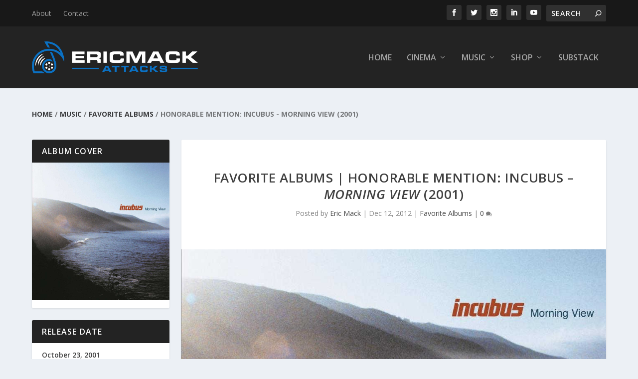

--- FILE ---
content_type: text/html; charset=UTF-8
request_url: https://ericmackattacks.com/music/favorite-albums/incubus-morning-view
body_size: 34372
content:
<!DOCTYPE html>
<!--[if IE 6]>
<html id="ie6" lang="en-US">
<![endif]-->
<!--[if IE 7]>
<html id="ie7" lang="en-US">
<![endif]-->
<!--[if IE 8]>
<html id="ie8" lang="en-US">
<![endif]-->
<!--[if !(IE 6) | !(IE 7) | !(IE 8)  ]><!-->
<html lang="en-US">
<!--<![endif]-->
<head>
	<meta charset="UTF-8" />
			
	<meta http-equiv="X-UA-Compatible" content="IE=edge">
	<link rel="pingback" href="https://ericmackattacks.com/xmlrpc.php" />

		<!--[if lt IE 9]>
	<script src="https://ericmackattacks.com/wp-content/themes/Extra/scripts/ext/html5.js" type="text/javascript"></script>
	<![endif]-->

	<script type="text/javascript">
		document.documentElement.className = 'js';
	</script>

	<link rel="preconnect" href="https://fonts.gstatic.com" crossorigin /><meta name='robots' content='index, follow, max-image-preview:large, max-snippet:-1, max-video-preview:-1' />
<script type="text/javascript">
			let jqueryParams=[],jQuery=function(r){return jqueryParams=[...jqueryParams,r],jQuery},$=function(r){return jqueryParams=[...jqueryParams,r],$};window.jQuery=jQuery,window.$=jQuery;let customHeadScripts=!1;jQuery.fn=jQuery.prototype={},$.fn=jQuery.prototype={},jQuery.noConflict=function(r){if(window.jQuery)return jQuery=window.jQuery,$=window.jQuery,customHeadScripts=!0,jQuery.noConflict},jQuery.ready=function(r){jqueryParams=[...jqueryParams,r]},$.ready=function(r){jqueryParams=[...jqueryParams,r]},jQuery.load=function(r){jqueryParams=[...jqueryParams,r]},$.load=function(r){jqueryParams=[...jqueryParams,r]},jQuery.fn.ready=function(r){jqueryParams=[...jqueryParams,r]},$.fn.ready=function(r){jqueryParams=[...jqueryParams,r]};</script>
	<!-- This site is optimized with the Yoast SEO Premium plugin v26.8 (Yoast SEO v26.8) - https://yoast.com/product/yoast-seo-premium-wordpress/ -->
	<title>Favorite Albums | Honorable Mention: Incubus - Morning View (2001) | EricMackAttacks</title>
	<link rel="canonical" href="https://ericmackattacks.com/music/favorite-albums/incubus-morning-view" />
	<meta property="og:locale" content="en_US" />
	<meta property="og:type" content="article" />
	<meta property="og:title" content="Favorite Albums | Honorable Mention: Incubus - Morning View (2001)" />
	<meta property="og:url" content="https://ericmackattacks.com/music/favorite-albums/incubus-morning-view" />
	<meta property="og:site_name" content="EricMackAttacks" />
	<meta property="article:publisher" content="https://www.facebook.com/ericmackattacks.fb/" />
	<meta property="article:author" content="https://www.facebook.com/ericmackattacks.fb/" />
	<meta property="article:published_time" content="2012-12-12T08:00:25+00:00" />
	<meta property="article:modified_time" content="2024-09-09T04:40:25+00:00" />
	<meta property="og:image" content="https://ericmackattacks.com/wp-content/uploads/2021/07/incubus-morning-view.jpg" />
	<meta property="og:image:width" content="1024" />
	<meta property="og:image:height" content="1024" />
	<meta property="og:image:type" content="image/jpeg" />
	<meta name="author" content="Eric Mack" />
	<meta name="twitter:card" content="summary_large_image" />
	<meta name="twitter:creator" content="@https://x.com/EricMackAttacks" />
	<meta name="twitter:site" content="@EricMackAttacks" />
	<meta name="twitter:label1" content="Written by" />
	<meta name="twitter:data1" content="Eric Mack" />
	<meta name="twitter:label2" content="Est. reading time" />
	<meta name="twitter:data2" content="11 minutes" />
	<!-- / Yoast SEO Premium plugin. -->


<link rel='dns-prefetch' href='//fonts.googleapis.com' />
<link rel='dns-prefetch' href='//fonts.gstatic.com' />
<link rel='dns-prefetch' href='//connect.facebook.net' />
<link rel='dns-prefetch' href='//www.google-analytics.com' />
<link rel='dns-prefetch' href='//www.googletagmanager.com' />
<link rel="alternate" type="application/rss+xml" title="EricMackAttacks &raquo; Feed" href="https://ericmackattacks.com/feed" />
<link rel="alternate" title="oEmbed (JSON)" type="application/json+oembed" href="https://ericmackattacks.com/wp-json/oembed/1.0/embed?url=https%3A%2F%2Fericmackattacks.com%2Fmusic%2Ffavorite-albums%2Fincubus-morning-view" />
<link rel="alternate" title="oEmbed (XML)" type="text/xml+oembed" href="https://ericmackattacks.com/wp-json/oembed/1.0/embed?url=https%3A%2F%2Fericmackattacks.com%2Fmusic%2Ffavorite-albums%2Fincubus-morning-view&#038;format=xml" />
<meta content="Extra Child v.1.0.0" name="generator"/><link data-optimized="2" rel="stylesheet" href="https://ericmackattacks.com/wp-content/litespeed/css/593626eec404cc815ecc03edbc5ce515.css?ver=aa730" />



<style id='woocommerce-inline-inline-css' type='text/css'>
.woocommerce form .form-row .required { visibility: visible; }
/*# sourceURL=woocommerce-inline-inline-css */
</style>
<link rel='stylesheet' id='extra-fonts-css' href='https://fonts.googleapis.com/css?family=Open+Sans:300italic,400italic,600italic,700italic,800italic,400,300,600,700,800&#038;subset=latin,latin-ext&#038;display=swap' type='text/css' media='all' />

<style id='extra-dynamic-critical-inline-css' type='text/css'>
@font-face{font-family:ETmodules;font-display:block;src:url(//ericmackattacks.com/wp-content/themes/Extra/core/admin/fonts/modules/all/modules.eot);src:url(//ericmackattacks.com/wp-content/themes/Extra/core/admin/fonts/modules/all/modules.eot?#iefix) format("embedded-opentype"),url(//ericmackattacks.com/wp-content/themes/Extra/core/admin/fonts/modules/all/modules.woff) format("woff"),url(//ericmackattacks.com/wp-content/themes/Extra/core/admin/fonts/modules/all/modules.ttf) format("truetype"),url(//ericmackattacks.com/wp-content/themes/Extra/core/admin/fonts/modules/all/modules.svg#ETmodules) format("svg");font-weight:400;font-style:normal}
.et_pb_post{margin-bottom:60px;word-wrap:break-word}.et_pb_fullwidth_post_content.et_pb_with_border img,.et_pb_post_content.et_pb_with_border img,.et_pb_with_border .et_pb_post .et_pb_slides,.et_pb_with_border .et_pb_post img:not(.woocommerce-placeholder),.et_pb_with_border.et_pb_posts .et_pb_post,.et_pb_with_border.et_pb_posts_nav span.nav-next a,.et_pb_with_border.et_pb_posts_nav span.nav-previous a{border:0 solid #333}.et_pb_post .entry-content{padding-top:30px}.et_pb_post .entry-featured-image-url{display:block;position:relative;margin-bottom:30px}.et_pb_post .entry-title a,.et_pb_post h2 a{text-decoration:none}.et_pb_post .post-meta{font-size:14px;margin-bottom:6px}.et_pb_post .more,.et_pb_post .post-meta a{text-decoration:none}.et_pb_post .more{color:#82c0c7}.et_pb_posts a.more-link{clear:both;display:block}.et_pb_posts .et_pb_post{position:relative}.et_pb_has_overlay.et_pb_post .et_pb_image_container a{display:block;position:relative;overflow:hidden}.et_pb_image_container img,.et_pb_post a img{vertical-align:bottom;max-width:100%}@media (min-width:981px) and (max-width:1100px){.et_pb_post{margin-bottom:42px}}@media (max-width:980px){.et_pb_post{margin-bottom:42px}.et_pb_bg_layout_light_tablet .et_pb_post .post-meta,.et_pb_bg_layout_light_tablet .et_pb_post .post-meta a,.et_pb_bg_layout_light_tablet .et_pb_post p{color:#666}.et_pb_bg_layout_dark_tablet .et_pb_post .post-meta,.et_pb_bg_layout_dark_tablet .et_pb_post .post-meta a,.et_pb_bg_layout_dark_tablet .et_pb_post p{color:inherit}.et_pb_bg_layout_dark_tablet .comment_postinfo a,.et_pb_bg_layout_dark_tablet .comment_postinfo span{color:#fff}}@media (max-width:767px){.et_pb_post{margin-bottom:42px}.et_pb_post>h2{font-size:18px}.et_pb_bg_layout_light_phone .et_pb_post .post-meta,.et_pb_bg_layout_light_phone .et_pb_post .post-meta a,.et_pb_bg_layout_light_phone .et_pb_post p{color:#666}.et_pb_bg_layout_dark_phone .et_pb_post .post-meta,.et_pb_bg_layout_dark_phone .et_pb_post .post-meta a,.et_pb_bg_layout_dark_phone .et_pb_post p{color:inherit}.et_pb_bg_layout_dark_phone .comment_postinfo a,.et_pb_bg_layout_dark_phone .comment_postinfo span{color:#fff}}@media (max-width:479px){.et_pb_post{margin-bottom:42px}.et_pb_post h2{font-size:16px;padding-bottom:0}.et_pb_post .post-meta{color:#666;font-size:14px}}
@media (min-width:981px){.et_pb_gutters3 .et_pb_column,.et_pb_gutters3.et_pb_row .et_pb_column{margin-right:5.5%}.et_pb_gutters3 .et_pb_column_4_4,.et_pb_gutters3.et_pb_row .et_pb_column_4_4{width:100%}.et_pb_gutters3 .et_pb_column_4_4 .et_pb_module,.et_pb_gutters3.et_pb_row .et_pb_column_4_4 .et_pb_module{margin-bottom:2.75%}.et_pb_gutters3 .et_pb_column_3_4,.et_pb_gutters3.et_pb_row .et_pb_column_3_4{width:73.625%}.et_pb_gutters3 .et_pb_column_3_4 .et_pb_module,.et_pb_gutters3.et_pb_row .et_pb_column_3_4 .et_pb_module{margin-bottom:3.735%}.et_pb_gutters3 .et_pb_column_2_3,.et_pb_gutters3.et_pb_row .et_pb_column_2_3{width:64.833%}.et_pb_gutters3 .et_pb_column_2_3 .et_pb_module,.et_pb_gutters3.et_pb_row .et_pb_column_2_3 .et_pb_module{margin-bottom:4.242%}.et_pb_gutters3 .et_pb_column_3_5,.et_pb_gutters3.et_pb_row .et_pb_column_3_5{width:57.8%}.et_pb_gutters3 .et_pb_column_3_5 .et_pb_module,.et_pb_gutters3.et_pb_row .et_pb_column_3_5 .et_pb_module{margin-bottom:4.758%}.et_pb_gutters3 .et_pb_column_1_2,.et_pb_gutters3.et_pb_row .et_pb_column_1_2{width:47.25%}.et_pb_gutters3 .et_pb_column_1_2 .et_pb_module,.et_pb_gutters3.et_pb_row .et_pb_column_1_2 .et_pb_module{margin-bottom:5.82%}.et_pb_gutters3 .et_pb_column_2_5,.et_pb_gutters3.et_pb_row .et_pb_column_2_5{width:36.7%}.et_pb_gutters3 .et_pb_column_2_5 .et_pb_module,.et_pb_gutters3.et_pb_row .et_pb_column_2_5 .et_pb_module{margin-bottom:7.493%}.et_pb_gutters3 .et_pb_column_1_3,.et_pb_gutters3.et_pb_row .et_pb_column_1_3{width:29.6667%}.et_pb_gutters3 .et_pb_column_1_3 .et_pb_module,.et_pb_gutters3.et_pb_row .et_pb_column_1_3 .et_pb_module{margin-bottom:9.27%}.et_pb_gutters3 .et_pb_column_1_4,.et_pb_gutters3.et_pb_row .et_pb_column_1_4{width:20.875%}.et_pb_gutters3 .et_pb_column_1_4 .et_pb_module,.et_pb_gutters3.et_pb_row .et_pb_column_1_4 .et_pb_module{margin-bottom:13.174%}.et_pb_gutters3 .et_pb_column_1_5,.et_pb_gutters3.et_pb_row .et_pb_column_1_5{width:15.6%}.et_pb_gutters3 .et_pb_column_1_5 .et_pb_module,.et_pb_gutters3.et_pb_row .et_pb_column_1_5 .et_pb_module{margin-bottom:17.628%}.et_pb_gutters3 .et_pb_column_1_6,.et_pb_gutters3.et_pb_row .et_pb_column_1_6{width:12.0833%}.et_pb_gutters3 .et_pb_column_1_6 .et_pb_module,.et_pb_gutters3.et_pb_row .et_pb_column_1_6 .et_pb_module{margin-bottom:22.759%}.et_pb_gutters3 .et_full_width_page.woocommerce-page ul.products li.product{width:20.875%;margin-right:5.5%;margin-bottom:5.5%}.et_pb_gutters3.et_left_sidebar.woocommerce-page #main-content ul.products li.product,.et_pb_gutters3.et_right_sidebar.woocommerce-page #main-content ul.products li.product{width:28.353%;margin-right:7.47%}.et_pb_gutters3.et_left_sidebar.woocommerce-page #main-content ul.products.columns-1 li.product,.et_pb_gutters3.et_right_sidebar.woocommerce-page #main-content ul.products.columns-1 li.product{width:100%;margin-right:0}.et_pb_gutters3.et_left_sidebar.woocommerce-page #main-content ul.products.columns-2 li.product,.et_pb_gutters3.et_right_sidebar.woocommerce-page #main-content ul.products.columns-2 li.product{width:48%;margin-right:4%}.et_pb_gutters3.et_left_sidebar.woocommerce-page #main-content ul.products.columns-2 li:nth-child(2n+2),.et_pb_gutters3.et_right_sidebar.woocommerce-page #main-content ul.products.columns-2 li:nth-child(2n+2){margin-right:0}.et_pb_gutters3.et_left_sidebar.woocommerce-page #main-content ul.products.columns-2 li:nth-child(3n+1),.et_pb_gutters3.et_right_sidebar.woocommerce-page #main-content ul.products.columns-2 li:nth-child(3n+1){clear:none}}
.product{word-wrap:break-word}@media (max-width:980px){.et_pb_woo_custom_button_icon .et_pb_custom_button_icon.et_pb_button:after{content:attr(data-icon-tablet)}}@media (max-width:767px){.et_pb_woo_custom_button_icon .et_pb_custom_button_icon.et_pb_button:after{content:attr(data-icon-phone)}}.et-dynamic-content-woo a{color:inherit!important;font-family:inherit;font-weight:inherit;font-style:inherit;font-size:inherit;letter-spacing:inherit;line-height:inherit;text-align:inherit;text-shadow:inherit}.woocommerce-page #content input.button:hover .et_pb_widget li a:hover{color:#2ea3f2}.woocommerce.et_pb_pagebuilder_layout div.product div.summary{margin-bottom:0}.et_pb_pagebuilder_layout .rfq_form_wrap:after{content:" ";display:block;visibility:hidden;clear:both;height:0;font-size:0}@media (min-width:981px){.woocommerce-page:not(.et-tb-has-template) .et_pb_shop ul.products li.product:not(.first){clear:none}}@media (min-width:768px) and (max-width:980px){.woocommerce-page ul.products li.product:nth-child(n){margin:0 7.5% 7.5% 0!important;width:28.333%!important;clear:none;float:left!important}.woocommerce-page ul.products li.product:nth-child(3n){margin-right:0!important}.woocommerce-page ul.products li.product:nth-child(3n+1){clear:both}}@media (max-width:767px){.woocommerce-page ul.products li.product:nth-child(n){margin:0 9.5% 9.5% 0!important;width:45.25%!important;clear:none}.woocommerce-page ul.products li.product:nth-child(2n){margin-right:0!important}.woocommerce-page ul.products li.product:nth-child(odd){clear:both}}@media (max-width:479px){.woocommerce-page ul.products li.product:nth-child(n){margin:0 0 11.5%!important;width:100%!important}}
.woocommerce #content input.button.alt:after,.woocommerce #content input.button:after,.woocommerce #respond input#submit.alt:after,.woocommerce #respond input#submit:after,.woocommerce-page #content input.button.alt:after,.woocommerce-page #content input.button:after,.woocommerce-page #respond input#submit.alt:after,.woocommerce-page #respond input#submit:after,.woocommerce-page a.button.alt:after,.woocommerce-page a.button:after,.woocommerce-page button.button.alt:after,.woocommerce-page button.button:after,.woocommerce-page input.button.alt:after,.woocommerce-page input.button:after,.woocommerce a.button.alt:after,.woocommerce button.button.alt:after,.woocommerce button.button:after,.woocommerce button.single_add_to_cart_button.button:after,.woocommerce input.button.alt:after,.woocommerce input.button:after{font-family:ETmodules!important;speak:none;font-style:normal;font-weight:400;font-variant:normal;text-transform:none;line-height:1;-webkit-font-smoothing:antialiased;-moz-osx-font-smoothing:grayscale;text-shadow:0 0;direction:ltr}.et_pb_woo_custom_button_icon .et_pb_button[data-icon]:not([data-icon=""]):after{content:attr(data-icon)!important}.woocommerce-page .media-frame .media-frame-toolbar button.button,.woocommerce-page .media-frame .media-frame-toolbar button.post-nav .nav-links .button,.woocommerce-page .media-frame .media-frame-toolbar button.read-more-buttons,.woocommerce .media-frame .media-frame-toolbar button.button,.woocommerce .media-frame .media-frame-toolbar button.post-nav .nav-links .button,.woocommerce .media-frame .media-frame-toolbar button.read-more-buttons{float:left!important}.woocommerce-page .media-frame button.button,.woocommerce-page .media-frame button.post-nav .nav-links .button,.woocommerce-page .media-frame button.read-more-buttons,.woocommerce .media-frame button.button,.woocommerce .media-frame button.post-nav .nav-links .button,.woocommerce .media-frame button.read-more-buttons{margin-left:10px;margin-top:15px;padding:0 12px 2px!important;font-weight:400!important;font-size:13px!important;border-width:1px!important;border-color:#ccc!important;text-decoration:none!important;color:#555!important;background:#f7f7f7!important;box-shadow:0 1px 0 #ccc!important;vertical-align:top!important}.woocommerce-page .media-frame button.button:after,.woocommerce-page .media-frame button.post-nav .nav-links .button:after,.woocommerce-page .media-frame button.read-more-buttons:after,.woocommerce .media-frame button.button:after,.woocommerce .media-frame button.post-nav .nav-links .button:after,.woocommerce .media-frame button.read-more-buttons:after{content:""!important}.woocommerce-page .media-frame button.button-primary,.woocommerce .media-frame button.button-primary{background:#0085ba!important;border-color:#0073aa #006799 #006799!important;box-shadow:0 1px 0 #006799!important;color:#fff!important;text-shadow:0 -1px 1px #006799,1px 0 1px #006799,0 1px 1px #006799,-1px 0 1px #006799!important}.woocommerce-page .media-frame button.button-primary:hover,.woocommerce .media-frame button.button-primary:hover{background:#008ec2!important;color:#fff!important;border-color:#0073aa #006799 #006799!important}.woocommerce-page .media-frame button.button-primary:active,.woocommerce .media-frame button.button-primary:active{background:#0073aa!important;box-shadow:inset 0 2px 0 #006799!important;color:#fff!important;border-color:#0073aa #006799 #006799!important}.woocommerce-page .media-frame button.button-hero,.woocommerce .media-frame button.button-hero{font-size:14px!important;height:46px!important;line-height:44px;padding:0 36px!important}.woocommerce-page .media-frame button.button-hero:hover,.woocommerce .media-frame button.button-hero:hover{background:#fafafa!important;border-color:#999!important;color:#23282d!important}.woocommerce-page .media-frame button.button-hero:active,.woocommerce .media-frame button.button-hero:active{background:#eee!important;border-color:#999!important;box-shadow:inset 0 2px 5px -3px rgba(0,0,0,.5)!important;transform:translateY(1px)!important;outline:2px solid transparent!important;outline-offset:0!important}
@-webkit-keyframes fadeOutTop{0%{opacity:1;transform:translatey(0)}to{opacity:0;transform:translatey(-60%)}}@keyframes fadeOutTop{0%{opacity:1;transform:translatey(0)}to{opacity:0;transform:translatey(-60%)}}@-webkit-keyframes fadeInTop{0%{opacity:0;transform:translatey(-60%)}to{opacity:1;transform:translatey(0)}}@keyframes fadeInTop{0%{opacity:0;transform:translatey(-60%)}to{opacity:1;transform:translatey(0)}}@-webkit-keyframes fadeInBottom{0%{opacity:0;transform:translatey(60%)}to{opacity:1;transform:translatey(0)}}@keyframes fadeInBottom{0%{opacity:0;transform:translatey(60%)}to{opacity:1;transform:translatey(0)}}@-webkit-keyframes fadeOutBottom{0%{opacity:1;transform:translatey(0)}to{opacity:0;transform:translatey(60%)}}@keyframes fadeOutBottom{0%{opacity:1;transform:translatey(0)}to{opacity:0;transform:translatey(60%)}}@-webkit-keyframes Grow{0%{opacity:0;transform:scaleY(.5)}to{opacity:1;transform:scale(1)}}@keyframes Grow{0%{opacity:0;transform:scaleY(.5)}to{opacity:1;transform:scale(1)}}/*!
	  * Animate.css - http://daneden.me/animate
	  * Licensed under the MIT license - http://opensource.org/licenses/MIT
	  * Copyright (c) 2015 Daniel Eden
	 */@-webkit-keyframes flipInX{0%{transform:perspective(400px) rotateX(90deg);-webkit-animation-timing-function:ease-in;animation-timing-function:ease-in;opacity:0}40%{transform:perspective(400px) rotateX(-20deg);-webkit-animation-timing-function:ease-in;animation-timing-function:ease-in}60%{transform:perspective(400px) rotateX(10deg);opacity:1}80%{transform:perspective(400px) rotateX(-5deg)}to{transform:perspective(400px)}}@keyframes flipInX{0%{transform:perspective(400px) rotateX(90deg);-webkit-animation-timing-function:ease-in;animation-timing-function:ease-in;opacity:0}40%{transform:perspective(400px) rotateX(-20deg);-webkit-animation-timing-function:ease-in;animation-timing-function:ease-in}60%{transform:perspective(400px) rotateX(10deg);opacity:1}80%{transform:perspective(400px) rotateX(-5deg)}to{transform:perspective(400px)}}@-webkit-keyframes flipInY{0%{transform:perspective(400px) rotateY(90deg);-webkit-animation-timing-function:ease-in;animation-timing-function:ease-in;opacity:0}40%{transform:perspective(400px) rotateY(-20deg);-webkit-animation-timing-function:ease-in;animation-timing-function:ease-in}60%{transform:perspective(400px) rotateY(10deg);opacity:1}80%{transform:perspective(400px) rotateY(-5deg)}to{transform:perspective(400px)}}@keyframes flipInY{0%{transform:perspective(400px) rotateY(90deg);-webkit-animation-timing-function:ease-in;animation-timing-function:ease-in;opacity:0}40%{transform:perspective(400px) rotateY(-20deg);-webkit-animation-timing-function:ease-in;animation-timing-function:ease-in}60%{transform:perspective(400px) rotateY(10deg);opacity:1}80%{transform:perspective(400px) rotateY(-5deg)}to{transform:perspective(400px)}}
.nav li li{padding:0 20px;margin:0}.et-menu li li a{padding:6px 20px;width:200px}.nav li{position:relative;line-height:1em}.nav li li{position:relative;line-height:2em}.nav li ul{position:absolute;padding:20px 0;z-index:9999;width:240px;background:#fff;visibility:hidden;opacity:0;border-top:3px solid #2ea3f2;box-shadow:0 2px 5px rgba(0,0,0,.1);-moz-box-shadow:0 2px 5px rgba(0,0,0,.1);-webkit-box-shadow:0 2px 5px rgba(0,0,0,.1);-webkit-transform:translateZ(0);text-align:left}.nav li.et-hover>ul{visibility:visible}.nav li.et-touch-hover>ul,.nav li:hover>ul{opacity:1;visibility:visible}.nav li li ul{z-index:1000;top:-23px;left:240px}.nav li.et-reverse-direction-nav li ul{left:auto;right:240px}.nav li:hover{visibility:inherit}.et_mobile_menu li a,.nav li li a{font-size:14px;transition:opacity .2s ease-in-out,background-color .2s ease-in-out}.et_mobile_menu li a:hover,.nav ul li a:hover{background-color:rgba(0,0,0,.03);opacity:.7}.et-dropdown-removing>ul{display:none}.mega-menu .et-dropdown-removing>ul{display:block}.et-menu .menu-item-has-children>a:first-child:after{font-family:ETmodules;content:"3";font-size:16px;position:absolute;right:0;top:0;font-weight:800}.et-menu .menu-item-has-children>a:first-child{padding-right:20px}.et-menu li li.menu-item-has-children>a:first-child:after{right:20px;top:6px}.et-menu-nav li.mega-menu{position:inherit}.et-menu-nav li.mega-menu>ul{padding:30px 20px;position:absolute!important;width:100%;left:0!important}.et-menu-nav li.mega-menu ul li{margin:0;float:left!important;display:block!important;padding:0!important}.et-menu-nav li.mega-menu li>ul{-webkit-animation:none!important;animation:none!important;padding:0;border:none;left:auto;top:auto;width:240px!important;position:relative;box-shadow:none;-webkit-box-shadow:none}.et-menu-nav li.mega-menu li ul{visibility:visible;opacity:1;display:none}.et-menu-nav li.mega-menu.et-hover li ul,.et-menu-nav li.mega-menu:hover li ul{display:block}.et-menu-nav li.mega-menu:hover>ul{opacity:1!important;visibility:visible!important}.et-menu-nav li.mega-menu>ul>li>a:first-child{padding-top:0!important;font-weight:700;border-bottom:1px solid rgba(0,0,0,.03)}.et-menu-nav li.mega-menu>ul>li>a:first-child:hover{background-color:transparent!important}.et-menu-nav li.mega-menu li>a{width:200px!important}.et-menu-nav li.mega-menu.mega-menu-parent li>a,.et-menu-nav li.mega-menu.mega-menu-parent li li{width:100%!important}.et-menu-nav li.mega-menu.mega-menu-parent li>.sub-menu{float:left;width:100%!important}.et-menu-nav li.mega-menu>ul>li{width:25%;margin:0}.et-menu-nav li.mega-menu.mega-menu-parent-3>ul>li{width:33.33%}.et-menu-nav li.mega-menu.mega-menu-parent-2>ul>li{width:50%}.et-menu-nav li.mega-menu.mega-menu-parent-1>ul>li{width:100%}.et_pb_fullwidth_menu li.mega-menu .menu-item-has-children>a:first-child:after,.et_pb_menu li.mega-menu .menu-item-has-children>a:first-child:after{display:none}.et_fullwidth_nav #top-menu li.mega-menu>ul{width:auto;left:30px!important;right:30px!important}.et_mobile_menu{position:absolute;left:0;padding:5%;background:#fff;width:100%;visibility:visible;opacity:1;display:none;z-index:9999;border-top:3px solid #2ea3f2;box-shadow:0 2px 5px rgba(0,0,0,.1);-moz-box-shadow:0 2px 5px rgba(0,0,0,.1);-webkit-box-shadow:0 2px 5px rgba(0,0,0,.1)}#main-header .et_mobile_menu li ul,.et_pb_fullwidth_menu .et_mobile_menu li ul,.et_pb_menu .et_mobile_menu li ul{visibility:visible!important;display:block!important;padding-left:10px}.et_mobile_menu li li{padding-left:5%}.et_mobile_menu li a{border-bottom:1px solid rgba(0,0,0,.03);color:#666;padding:10px 5%;display:block}.et_mobile_menu .menu-item-has-children>a{font-weight:700;background-color:rgba(0,0,0,.03)}.et_mobile_menu li .menu-item-has-children>a{background-color:transparent}.et_mobile_nav_menu{float:right;display:none}.mobile_menu_bar{position:relative;display:block;line-height:0}.mobile_menu_bar:before{content:"a";font-size:32px;position:relative;left:0;top:0;cursor:pointer}.et_pb_module .mobile_menu_bar:before{top:2px}.mobile_nav .select_page{display:none}
.et_pb_section{position:relative;background-color:#fff;background-position:50%;background-size:100%;background-size:cover}.et_pb_section--absolute,.et_pb_section--fixed{width:100%}.et_pb_section.et_section_transparent{background-color:transparent}.et_pb_fullwidth_section{padding:0}.et_pb_fullwidth_section>.et_pb_module:not(.et_pb_post_content):not(.et_pb_fullwidth_post_content) .et_pb_row{padding:0!important}.et_pb_inner_shadow{box-shadow:inset 0 0 7px rgba(0,0,0,.07)}.et_pb_bottom_inside_divider,.et_pb_top_inside_divider{display:block;background-repeat-y:no-repeat;height:100%;position:absolute;pointer-events:none;width:100%;left:0;right:0}.et_pb_bottom_inside_divider.et-no-transition,.et_pb_top_inside_divider.et-no-transition{transition:none!important}.et-fb .section_has_divider.et_fb_element_controls_visible--child>.et_pb_bottom_inside_divider,.et-fb .section_has_divider.et_fb_element_controls_visible--child>.et_pb_top_inside_divider{z-index:1}.et_pb_section_video:not(.et_pb_section--with-menu){overflow:hidden;position:relative}.et_pb_column>.et_pb_section_video_bg{z-index:-1}.et_pb_section_video_bg{visibility:visible;position:absolute;top:0;left:0;width:100%;height:100%;overflow:hidden;display:block;pointer-events:none;transition:display .3s}.et_pb_section_video_bg.et_pb_section_video_bg_hover,.et_pb_section_video_bg.et_pb_section_video_bg_phone,.et_pb_section_video_bg.et_pb_section_video_bg_tablet,.et_pb_section_video_bg.et_pb_section_video_bg_tablet_only{display:none}.et_pb_section_video_bg .mejs-controls,.et_pb_section_video_bg .mejs-overlay-play{display:none!important}.et_pb_section_video_bg embed,.et_pb_section_video_bg iframe,.et_pb_section_video_bg object,.et_pb_section_video_bg video{max-width:none}.et_pb_section_video_bg .mejs-video{left:50%;position:absolute;max-width:none}.et_pb_section_video_bg .mejs-overlay-loading{display:none!important}.et_pb_social_network_link .et_pb_section_video{overflow:visible}.et_pb_section_video_on_hover:hover>.et_pb_section_video_bg{display:none}.et_pb_section_video_on_hover:hover>.et_pb_section_video_bg_hover,.et_pb_section_video_on_hover:hover>.et_pb_section_video_bg_hover_inherit{display:block}@media (min-width:981px){.et_pb_section{padding:4% 0}body.et_pb_pagebuilder_layout.et_pb_show_title .post-password-required .et_pb_section,body:not(.et_pb_pagebuilder_layout) .post-password-required .et_pb_section{padding-top:0}.et_pb_fullwidth_section{padding:0}.et_pb_section_video_bg.et_pb_section_video_bg_desktop_only{display:block}}@media (max-width:980px){.et_pb_section{padding:50px 0}body.et_pb_pagebuilder_layout.et_pb_show_title .post-password-required .et_pb_section,body:not(.et_pb_pagebuilder_layout) .post-password-required .et_pb_section{padding-top:0}.et_pb_fullwidth_section{padding:0}.et_pb_section_video_bg.et_pb_section_video_bg_tablet{display:block}.et_pb_section_video_bg.et_pb_section_video_bg_desktop_only{display:none}}@media (min-width:768px){.et_pb_section_video_bg.et_pb_section_video_bg_desktop_tablet{display:block}}@media (min-width:768px) and (max-width:980px){.et_pb_section_video_bg.et_pb_section_video_bg_tablet_only{display:block}}@media (max-width:767px){.et_pb_section_video_bg.et_pb_section_video_bg_phone{display:block}.et_pb_section_video_bg.et_pb_section_video_bg_desktop_tablet{display:none}}
.et_pb_row{width:80%;max-width:1080px;margin:auto;position:relative}body.safari .section_has_divider,body.uiwebview .section_has_divider{perspective:2000px}.section_has_divider .et_pb_row{z-index:5}.et_pb_row_inner{width:100%;position:relative}.et_pb_row.et_pb_row_empty,.et_pb_row_inner:nth-of-type(n+2).et_pb_row_empty{display:none}.et_pb_row:after,.et_pb_row_inner:after{content:"";display:block;clear:both;visibility:hidden;line-height:0;height:0;width:0}.et_pb_row_4col .et-last-child,.et_pb_row_4col .et-last-child-2,.et_pb_row_6col .et-last-child,.et_pb_row_6col .et-last-child-2,.et_pb_row_6col .et-last-child-3{margin-bottom:0}.et_pb_column{float:left;background-size:cover;background-position:50%;position:relative;z-index:2;min-height:1px}.et_pb_column--with-menu{z-index:3}.et_pb_column.et_pb_column_empty{min-height:1px}.et_pb_row .et_pb_column.et-last-child,.et_pb_row .et_pb_column:last-child,.et_pb_row_inner .et_pb_column.et-last-child,.et_pb_row_inner .et_pb_column:last-child{margin-right:0!important}.et_pb_column.et_pb_section_parallax{position:relative}.et_pb_column,.et_pb_row,.et_pb_row_inner{background-size:cover;background-position:50%;background-repeat:no-repeat}@media (min-width:981px){.et_pb_row{padding:2% 0}body.et_pb_pagebuilder_layout.et_pb_show_title .post-password-required .et_pb_row,body:not(.et_pb_pagebuilder_layout) .post-password-required .et_pb_row{padding:0;width:100%}.et_pb_column_3_4 .et_pb_row_inner{padding:3.735% 0}.et_pb_column_2_3 .et_pb_row_inner{padding:4.2415% 0}.et_pb_column_1_2 .et_pb_row_inner,.et_pb_column_3_5 .et_pb_row_inner{padding:5.82% 0}.et_section_specialty>.et_pb_row{padding:0}.et_pb_row_inner{width:100%}.et_pb_column_single{padding:2.855% 0}.et_pb_column_single .et_pb_module.et-first-child,.et_pb_column_single .et_pb_module:first-child{margin-top:0}.et_pb_column_single .et_pb_module.et-last-child,.et_pb_column_single .et_pb_module:last-child{margin-bottom:0}.et_pb_row .et_pb_column.et-last-child,.et_pb_row .et_pb_column:last-child,.et_pb_row_inner .et_pb_column.et-last-child,.et_pb_row_inner .et_pb_column:last-child{margin-right:0!important}.et_pb_row.et_pb_equal_columns,.et_pb_row_inner.et_pb_equal_columns,.et_pb_section.et_pb_equal_columns>.et_pb_row{display:flex}.rtl .et_pb_row.et_pb_equal_columns,.rtl .et_pb_row_inner.et_pb_equal_columns,.rtl .et_pb_section.et_pb_equal_columns>.et_pb_row{flex-direction:row-reverse}.et_pb_row.et_pb_equal_columns>.et_pb_column,.et_pb_section.et_pb_equal_columns>.et_pb_row>.et_pb_column{order:1}}@media (max-width:980px){.et_pb_row{max-width:1080px}body.et_pb_pagebuilder_layout.et_pb_show_title .post-password-required .et_pb_row,body:not(.et_pb_pagebuilder_layout) .post-password-required .et_pb_row{padding:0;width:100%}.et_pb_column .et_pb_row_inner,.et_pb_row{padding:30px 0}.et_section_specialty>.et_pb_row{padding:0}.et_pb_column{width:100%;margin-bottom:30px}.et_pb_bottom_divider .et_pb_row:nth-last-child(2) .et_pb_column:last-child,.et_pb_row .et_pb_column.et-last-child,.et_pb_row .et_pb_column:last-child{margin-bottom:0}.et_section_specialty .et_pb_row>.et_pb_column{padding-bottom:0}.et_pb_column.et_pb_column_empty{display:none}.et_pb_row_1-2_1-4_1-4,.et_pb_row_1-2_1-6_1-6_1-6,.et_pb_row_1-4_1-4,.et_pb_row_1-4_1-4_1-2,.et_pb_row_1-5_1-5_3-5,.et_pb_row_1-6_1-6_1-6,.et_pb_row_1-6_1-6_1-6_1-2,.et_pb_row_1-6_1-6_1-6_1-6,.et_pb_row_3-5_1-5_1-5,.et_pb_row_4col,.et_pb_row_5col,.et_pb_row_6col{display:flex;flex-wrap:wrap}.et_pb_row_1-4_1-4>.et_pb_column.et_pb_column_1_4,.et_pb_row_1-4_1-4_1-2>.et_pb_column.et_pb_column_1_4,.et_pb_row_4col>.et_pb_column.et_pb_column_1_4{width:47.25%;margin-right:5.5%}.et_pb_row_1-4_1-4>.et_pb_column.et_pb_column_1_4:nth-child(2n),.et_pb_row_1-4_1-4_1-2>.et_pb_column.et_pb_column_1_4:nth-child(2n),.et_pb_row_4col>.et_pb_column.et_pb_column_1_4:nth-child(2n){margin-right:0}.et_pb_row_1-2_1-4_1-4>.et_pb_column.et_pb_column_1_4{width:47.25%;margin-right:5.5%}.et_pb_row_1-2_1-4_1-4>.et_pb_column.et_pb_column_1_2,.et_pb_row_1-2_1-4_1-4>.et_pb_column.et_pb_column_1_4:nth-child(odd){margin-right:0}.et_pb_row_1-2_1-4_1-4 .et_pb_column:nth-last-child(-n+2),.et_pb_row_1-4_1-4 .et_pb_column:nth-last-child(-n+2),.et_pb_row_4col .et_pb_column:nth-last-child(-n+2){margin-bottom:0}.et_pb_row_1-5_1-5_3-5>.et_pb_column.et_pb_column_1_5,.et_pb_row_5col>.et_pb_column.et_pb_column_1_5{width:47.25%;margin-right:5.5%}.et_pb_row_1-5_1-5_3-5>.et_pb_column.et_pb_column_1_5:nth-child(2n),.et_pb_row_5col>.et_pb_column.et_pb_column_1_5:nth-child(2n){margin-right:0}.et_pb_row_3-5_1-5_1-5>.et_pb_column.et_pb_column_1_5{width:47.25%;margin-right:5.5%}.et_pb_row_3-5_1-5_1-5>.et_pb_column.et_pb_column_1_5:nth-child(odd),.et_pb_row_3-5_1-5_1-5>.et_pb_column.et_pb_column_3_5{margin-right:0}.et_pb_row_3-5_1-5_1-5 .et_pb_column:nth-last-child(-n+2),.et_pb_row_5col .et_pb_column:last-child{margin-bottom:0}.et_pb_row_1-6_1-6_1-6_1-2>.et_pb_column.et_pb_column_1_6,.et_pb_row_6col>.et_pb_column.et_pb_column_1_6{width:29.666%;margin-right:5.5%}.et_pb_row_1-6_1-6_1-6_1-2>.et_pb_column.et_pb_column_1_6:nth-child(3n),.et_pb_row_6col>.et_pb_column.et_pb_column_1_6:nth-child(3n){margin-right:0}.et_pb_row_1-2_1-6_1-6_1-6>.et_pb_column.et_pb_column_1_6{width:29.666%;margin-right:5.5%}.et_pb_row_1-2_1-6_1-6_1-6>.et_pb_column.et_pb_column_1_2,.et_pb_row_1-2_1-6_1-6_1-6>.et_pb_column.et_pb_column_1_6:last-child{margin-right:0}.et_pb_row_1-2_1-2 .et_pb_column.et_pb_column_1_2,.et_pb_row_1-2_1-6_1-6_1-6 .et_pb_column:nth-last-child(-n+3),.et_pb_row_6col .et_pb_column:nth-last-child(-n+3){margin-bottom:0}.et_pb_row_1-2_1-2 .et_pb_column.et_pb_column_1_2 .et_pb_column.et_pb_column_1_6{width:29.666%;margin-right:5.5%;margin-bottom:0}.et_pb_row_1-2_1-2 .et_pb_column.et_pb_column_1_2 .et_pb_column.et_pb_column_1_6:last-child{margin-right:0}.et_pb_row_1-6_1-6_1-6_1-6>.et_pb_column.et_pb_column_1_6{width:47.25%;margin-right:5.5%}.et_pb_row_1-6_1-6_1-6_1-6>.et_pb_column.et_pb_column_1_6:nth-child(2n){margin-right:0}.et_pb_row_1-6_1-6_1-6_1-6:nth-last-child(-n+3){margin-bottom:0}}@media (max-width:479px){.et_pb_row .et_pb_column.et_pb_column_1_4,.et_pb_row .et_pb_column.et_pb_column_1_5,.et_pb_row .et_pb_column.et_pb_column_1_6{width:100%;margin:0 0 30px}.et_pb_row .et_pb_column.et_pb_column_1_4.et-last-child,.et_pb_row .et_pb_column.et_pb_column_1_4:last-child,.et_pb_row .et_pb_column.et_pb_column_1_5.et-last-child,.et_pb_row .et_pb_column.et_pb_column_1_5:last-child,.et_pb_row .et_pb_column.et_pb_column_1_6.et-last-child,.et_pb_row .et_pb_column.et_pb_column_1_6:last-child{margin-bottom:0}.et_pb_row_1-2_1-2 .et_pb_column.et_pb_column_1_2 .et_pb_column.et_pb_column_1_6{width:100%;margin:0 0 30px}.et_pb_row_1-2_1-2 .et_pb_column.et_pb_column_1_2 .et_pb_column.et_pb_column_1_6.et-last-child,.et_pb_row_1-2_1-2 .et_pb_column.et_pb_column_1_2 .et_pb_column.et_pb_column_1_6:last-child{margin-bottom:0}.et_pb_column{width:100%!important}}
.et_pb_text{word-wrap:break-word}.et_pb_text ol,.et_pb_text ul{padding-bottom:1em}.et_pb_text>:last-child{padding-bottom:0}.et_pb_text_inner{position:relative}
/*# sourceURL=extra-dynamic-critical-inline-css */
</style>


<script type="text/javascript" src="https://ericmackattacks.com/wp-includes/js/jquery/jquery.min.js" id="jquery-core-js"></script>
<script data-optimized="1" type="text/javascript" src="https://ericmackattacks.com/wp-content/litespeed/js/5828b7e1b5cb3423d654dba6d333d53f.js?ver=3d53f" id="jquery-migrate-js"></script>
<script type="text/javascript" id="jquery-js-after">
/* <![CDATA[ */
jqueryParams.length&&$.each(jqueryParams,function(e,r){if("function"==typeof r){var n=String(r);n.replace("$","jQuery");var a=new Function("return "+n)();$(document).ready(a)}});
//# sourceURL=jquery-js-after
/* ]]> */
</script>
<script data-optimized="1" type="text/javascript" src="https://ericmackattacks.com/wp-content/litespeed/js/986b66652bc399cad96b8c93f3a651bc.js?ver=651bc" id="wc-jquery-blockui-js" defer="defer" data-wp-strategy="defer"></script>
<script type="text/javascript" id="wc-add-to-cart-js-extra">
/* <![CDATA[ */
var wc_add_to_cart_params = {"ajax_url":"/wp-admin/admin-ajax.php","wc_ajax_url":"/?wc-ajax=%%endpoint%%","i18n_view_cart":"View cart","cart_url":"https://ericmackattacks.com/cart","is_cart":"","cart_redirect_after_add":"no"};
//# sourceURL=wc-add-to-cart-js-extra
/* ]]> */
</script>
<script data-optimized="1" type="text/javascript" src="https://ericmackattacks.com/wp-content/litespeed/js/03618cf8afbf9576434d68cef47d5196.js?ver=d5196" id="wc-add-to-cart-js" defer="defer" data-wp-strategy="defer"></script>
<script data-optimized="1" type="text/javascript" src="https://ericmackattacks.com/wp-content/litespeed/js/95158024a662d891f1f919f166e016a1.js?ver=016a1" id="wc-js-cookie-js" defer="defer" data-wp-strategy="defer"></script>
<script type="text/javascript" id="woocommerce-js-extra">
/* <![CDATA[ */
var woocommerce_params = {"ajax_url":"/wp-admin/admin-ajax.php","wc_ajax_url":"/?wc-ajax=%%endpoint%%","i18n_password_show":"Show password","i18n_password_hide":"Hide password"};
//# sourceURL=woocommerce-js-extra
/* ]]> */
</script>
<script data-optimized="1" type="text/javascript" src="https://ericmackattacks.com/wp-content/litespeed/js/90485abcf5161ff105a9a3cade040b72.js?ver=40b72" id="woocommerce-js" defer="defer" data-wp-strategy="defer"></script>
<link rel="https://api.w.org/" href="https://ericmackattacks.com/wp-json/" /><link rel="alternate" title="JSON" type="application/json" href="https://ericmackattacks.com/wp-json/wp/v2/posts/10974" /><link rel="EditURI" type="application/rsd+xml" title="RSD" href="https://ericmackattacks.com/xmlrpc.php?rsd" />
<link rel='shortlink' href='https://ericmackattacks.com/?p=10974' />
<meta name="generator" content="performance-lab 4.0.1; plugins: ">
<meta name="viewport" content="width=device-width, initial-scale=1.0, maximum-scale=1.0, user-scalable=1" /><link rel="shortcut icon" href="https://ericmackattacks.com/wp-content/uploads/2023/09/cartoon-me-800x800-1-jpeg.webp" />	<noscript><style>.woocommerce-product-gallery{ opacity: 1 !important; }</style></noscript>
	<!-- Google Tag Manager -->
<script>(function(w,d,s,l,i){w[l]=w[l]||[];w[l].push({'gtm.start':
new Date().getTime(),event:'gtm.js'});var f=d.getElementsByTagName(s)[0],
j=d.createElement(s),dl=l!='dataLayer'?'&l='+l:'';j.async=true;j.src=
'https://www.googletagmanager.com/gtm.js?id='+i+dl;f.parentNode.insertBefore(j,f);
})(window,document,'script','dataLayer','GTM-PHTLLCR');</script>
<!-- End Google Tag Manager --><style id="et-extra-customizer-global-cached-inline-styles">.widget_et_recent_tweets .widget_list a,.widget_et_recent_tweets .et-extra-icon,.widget_et_recent_tweets .widget-footer .et-extra-social-icon,.widget_et_recent_tweets .widget-footer .et-extra-social-icon::before,.project-details .project-details-title,.et_filterable_portfolio .filterable_portfolio_filter a.current,.et_extra_layout .et_pb_extra_column_main .et_pb_column .module-head h1,.et_pb_extra_column .module-head h1,#portfolio_filter a.current,.woocommerce div.product div.summary .product_meta a,.woocommerce-page div.product div.summary .product_meta a,.et_pb_widget.woocommerce .product_list_widget li .amount,.et_pb_widget li a:hover,.et_pb_widget.woocommerce .product_list_widget li a:hover,.et_pb_widget.widget_et_recent_videos .widget_list .title:hover,.et_pb_widget.widget_et_recent_videos .widget_list .title.active,.woocommerce .woocommerce-info:before,.woocommerce .summary .price .amount,.woocommerce-page .summary .price .amount,.et_pb_widget.woocommerce.widget_shopping_cart .widget_shopping_cart_content .total .amount,.woocommerce .star-rating span:before,.woocommerce ul.products li.product a .price ins .amount,.woocommerce-page ul.products li.product a .price ins .amount,.woocommerce ul.products li.product a .price .amount,.woocommerce-page ul.products li.product a .price .amount,.woocommerce ul.products li.product a .amount,.woocommerce-page ul.products li.product a .amount,widget.woocommerce.widget_shopping_cart .widget_shopping_cart_content .product_list_widget li a.remove,.woocommerce ul.products li.product a .price ins,.woocommerce-page ul.products li.product a .price ins,.et_pb_widget.woocommerce.widget_price_filter .price_slider_wrapper .price_slider_amount .price_label .to,.et_pb_widget.woocommerce.widget_price_filter .price_slider_wrapper .price_slider_amount .price_label .from{color:#0c71c3}.single .score-bar,.widget_et_recent_reviews .review-breakdowns .score-bar,.et_pb_extra_module .posts-list article .post-thumbnail,.et_extra_other_module .posts-list article .post-thumbnail,.et_pb_widget .widget_list_portrait,.et_pb_widget .widget_list_thumbnail,.quote-format,.link-format,.audio-format .audio-wrapper,.paginated .pagination li.active,.score-bar,.review-summary-score-box,.post-footer .rating-stars #rating-stars img.star-on,.post-footer .rating-stars #rated-stars img.star-on,.author-box-module .author-box-avatar,.timeline-menu li.active a:before,.woocommerce div.product form.cart .button,.woocommerce div.product form.cart .button.disabled,.woocommerce div.product form.cart .button.disabled:hover,.woocommerce-page div.product form.cart .button,.woocommerce-page div.product form.cart .button.disabled,.woocommerce-page div.product form.cart .button.disabled:hover,.woocommerce div.product form.cart .read-more-button,.woocommerce-page div.product form.cart .read-more-button,.woocommerce div.product form.cart .post-nav .nav-links .button,.woocommerce-page div.product form.cart .post-nav .nav-links .button,.woocommerce .woocommerce-message,.woocommerce-page .woocommerce-message,.woocommerce button.button.alt,.woocommerce .et_pb_widget .buttons .button,.woocommerce .et_pb_widget .buttons .button:hover,.woocommerce .et_pb_widget .buttons .button:after,.woocommerce input[type="submit"],.woocommerce #respond #submit,.woocommerce .button.alt,.et_pb_widget.woocommerce.widget_shopping_cart .widget_shopping_cart_content .product_list_widget li a.remove:hover,.et_pb_widget.woocommerce.widget_price_filter .price_slider_wrapper .price_slider .ui-slider-range{background-color:#0c71c3}#et-menu>li>ul,#et-menu li>ul,#et-menu>li>ul>li>ul,.et-top-search-primary-menu-item .et-top-search,.et_pb_module,.module,.page article,.authors-page .page,#timeline-sticky-header,.et_extra_other_module,.woocommerce .woocommerce-info,.woocommerce div.product .woocommerce-tabs ul.tabs li.active a{border-color:#0c71c3}#main-header{background-color:#232323}#top-header{background-color:#181818}#et-secondary-nav #et-secondary-menu{background-color:#181818}.et-fixed-header #main-header{background-color:#232323}#breadcrumbs{position:relative;width:90%;max-width:1280px;margin:0 auto;padding-top:2.5rem;font-weight:bolder;text-transform:uppercase}.youtube{width:100%;height:100%}.justwatch{margin:0;padding:15px 20px}@media only screen and (max-width:600px){img.mobile-thumb-right{width:100%;height:auto;max-width:150px;margin-left:1rem;margin-right:auto;display:block}img.mobile-thumb-left{width:100%;height:auto;max-width:150px;margin-left:auto;margin-right:1rem;display:block}}@media only screen and (min-width:600px){img.mobile-thumb-right{width:100%;height:auto;max-width:200px;display:block}img.mobile-thumb-left{width:100%;height:auto;max-width:200px;display:block}}a.jump-link{padding-top:80px;scroll-margin-top:6rem}h2.jump-link{padding-top:80px}.embed-container{position:relative;padding-bottom:56.25%;height:0;overflow:hidden;max-width:100%}.embed-container iframe,.embed-container object,.embed-container embed{position:absolute;top:0;left:0;width:100%;height:100%}.video-container{padding-bottom:30px}.shop-text{font-size:18px}.et_pb_widget h2.widgettitle{background:#232323}.woocommerce-page nav.woocommerce-pagination ul.page-numbers li .page-numbers.current,.woocommerce nav.woocommerce-pagination ul.page-numbers li .page-numbers.current{background:#0B71C3}.column{float:left;width:50%}.row:after{content:"";display:table;clear:both}@media screen and (max-width:600px){.column{width:90%;padding-bottom:30px}}.ytembed{max-width:100%;height:auto;display:block;padding-bottom:10px}a.product-attribute-archive-description{color:#0c71c3}</style><style id='wp-block-heading-inline-css' type='text/css'>
h1:where(.wp-block-heading).has-background,h2:where(.wp-block-heading).has-background,h3:where(.wp-block-heading).has-background,h4:where(.wp-block-heading).has-background,h5:where(.wp-block-heading).has-background,h6:where(.wp-block-heading).has-background{padding:1.25em 2.375em}h1.has-text-align-left[style*=writing-mode]:where([style*=vertical-lr]),h1.has-text-align-right[style*=writing-mode]:where([style*=vertical-rl]),h2.has-text-align-left[style*=writing-mode]:where([style*=vertical-lr]),h2.has-text-align-right[style*=writing-mode]:where([style*=vertical-rl]),h3.has-text-align-left[style*=writing-mode]:where([style*=vertical-lr]),h3.has-text-align-right[style*=writing-mode]:where([style*=vertical-rl]),h4.has-text-align-left[style*=writing-mode]:where([style*=vertical-lr]),h4.has-text-align-right[style*=writing-mode]:where([style*=vertical-rl]),h5.has-text-align-left[style*=writing-mode]:where([style*=vertical-lr]),h5.has-text-align-right[style*=writing-mode]:where([style*=vertical-rl]),h6.has-text-align-left[style*=writing-mode]:where([style*=vertical-lr]),h6.has-text-align-right[style*=writing-mode]:where([style*=vertical-rl]){rotate:180deg}
/*# sourceURL=https://ericmackattacks.com/wp-includes/blocks/heading/style.min.css */
</style>
<style id='wp-block-image-inline-css' type='text/css'>
.wp-block-image>a,.wp-block-image>figure>a{display:inline-block}.wp-block-image img{box-sizing:border-box;height:auto;max-width:100%;vertical-align:bottom}@media not (prefers-reduced-motion){.wp-block-image img.hide{visibility:hidden}.wp-block-image img.show{animation:show-content-image .4s}}.wp-block-image[style*=border-radius] img,.wp-block-image[style*=border-radius]>a{border-radius:inherit}.wp-block-image.has-custom-border img{box-sizing:border-box}.wp-block-image.aligncenter{text-align:center}.wp-block-image.alignfull>a,.wp-block-image.alignwide>a{width:100%}.wp-block-image.alignfull img,.wp-block-image.alignwide img{height:auto;width:100%}.wp-block-image .aligncenter,.wp-block-image .alignleft,.wp-block-image .alignright,.wp-block-image.aligncenter,.wp-block-image.alignleft,.wp-block-image.alignright{display:table}.wp-block-image .aligncenter>figcaption,.wp-block-image .alignleft>figcaption,.wp-block-image .alignright>figcaption,.wp-block-image.aligncenter>figcaption,.wp-block-image.alignleft>figcaption,.wp-block-image.alignright>figcaption{caption-side:bottom;display:table-caption}.wp-block-image .alignleft{float:left;margin:.5em 1em .5em 0}.wp-block-image .alignright{float:right;margin:.5em 0 .5em 1em}.wp-block-image .aligncenter{margin-left:auto;margin-right:auto}.wp-block-image :where(figcaption){margin-bottom:1em;margin-top:.5em}.wp-block-image.is-style-circle-mask img{border-radius:9999px}@supports ((-webkit-mask-image:none) or (mask-image:none)) or (-webkit-mask-image:none){.wp-block-image.is-style-circle-mask img{border-radius:0;-webkit-mask-image:url('data:image/svg+xml;utf8,<svg viewBox="0 0 100 100" xmlns="http://www.w3.org/2000/svg"><circle cx="50" cy="50" r="50"/></svg>');mask-image:url('data:image/svg+xml;utf8,<svg viewBox="0 0 100 100" xmlns="http://www.w3.org/2000/svg"><circle cx="50" cy="50" r="50"/></svg>');mask-mode:alpha;-webkit-mask-position:center;mask-position:center;-webkit-mask-repeat:no-repeat;mask-repeat:no-repeat;-webkit-mask-size:contain;mask-size:contain}}:root :where(.wp-block-image.is-style-rounded img,.wp-block-image .is-style-rounded img){border-radius:9999px}.wp-block-image figure{margin:0}.wp-lightbox-container{display:flex;flex-direction:column;position:relative}.wp-lightbox-container img{cursor:zoom-in}.wp-lightbox-container img:hover+button{opacity:1}.wp-lightbox-container button{align-items:center;backdrop-filter:blur(16px) saturate(180%);background-color:#5a5a5a40;border:none;border-radius:4px;cursor:zoom-in;display:flex;height:20px;justify-content:center;opacity:0;padding:0;position:absolute;right:16px;text-align:center;top:16px;width:20px;z-index:100}@media not (prefers-reduced-motion){.wp-lightbox-container button{transition:opacity .2s ease}}.wp-lightbox-container button:focus-visible{outline:3px auto #5a5a5a40;outline:3px auto -webkit-focus-ring-color;outline-offset:3px}.wp-lightbox-container button:hover{cursor:pointer;opacity:1}.wp-lightbox-container button:focus{opacity:1}.wp-lightbox-container button:focus,.wp-lightbox-container button:hover,.wp-lightbox-container button:not(:hover):not(:active):not(.has-background){background-color:#5a5a5a40;border:none}.wp-lightbox-overlay{box-sizing:border-box;cursor:zoom-out;height:100vh;left:0;overflow:hidden;position:fixed;top:0;visibility:hidden;width:100%;z-index:100000}.wp-lightbox-overlay .close-button{align-items:center;cursor:pointer;display:flex;justify-content:center;min-height:40px;min-width:40px;padding:0;position:absolute;right:calc(env(safe-area-inset-right) + 16px);top:calc(env(safe-area-inset-top) + 16px);z-index:5000000}.wp-lightbox-overlay .close-button:focus,.wp-lightbox-overlay .close-button:hover,.wp-lightbox-overlay .close-button:not(:hover):not(:active):not(.has-background){background:none;border:none}.wp-lightbox-overlay .lightbox-image-container{height:var(--wp--lightbox-container-height);left:50%;overflow:hidden;position:absolute;top:50%;transform:translate(-50%,-50%);transform-origin:top left;width:var(--wp--lightbox-container-width);z-index:9999999999}.wp-lightbox-overlay .wp-block-image{align-items:center;box-sizing:border-box;display:flex;height:100%;justify-content:center;margin:0;position:relative;transform-origin:0 0;width:100%;z-index:3000000}.wp-lightbox-overlay .wp-block-image img{height:var(--wp--lightbox-image-height);min-height:var(--wp--lightbox-image-height);min-width:var(--wp--lightbox-image-width);width:var(--wp--lightbox-image-width)}.wp-lightbox-overlay .wp-block-image figcaption{display:none}.wp-lightbox-overlay button{background:none;border:none}.wp-lightbox-overlay .scrim{background-color:#fff;height:100%;opacity:.9;position:absolute;width:100%;z-index:2000000}.wp-lightbox-overlay.active{visibility:visible}@media not (prefers-reduced-motion){.wp-lightbox-overlay.active{animation:turn-on-visibility .25s both}.wp-lightbox-overlay.active img{animation:turn-on-visibility .35s both}.wp-lightbox-overlay.show-closing-animation:not(.active){animation:turn-off-visibility .35s both}.wp-lightbox-overlay.show-closing-animation:not(.active) img{animation:turn-off-visibility .25s both}.wp-lightbox-overlay.zoom.active{animation:none;opacity:1;visibility:visible}.wp-lightbox-overlay.zoom.active .lightbox-image-container{animation:lightbox-zoom-in .4s}.wp-lightbox-overlay.zoom.active .lightbox-image-container img{animation:none}.wp-lightbox-overlay.zoom.active .scrim{animation:turn-on-visibility .4s forwards}.wp-lightbox-overlay.zoom.show-closing-animation:not(.active){animation:none}.wp-lightbox-overlay.zoom.show-closing-animation:not(.active) .lightbox-image-container{animation:lightbox-zoom-out .4s}.wp-lightbox-overlay.zoom.show-closing-animation:not(.active) .lightbox-image-container img{animation:none}.wp-lightbox-overlay.zoom.show-closing-animation:not(.active) .scrim{animation:turn-off-visibility .4s forwards}}@keyframes show-content-image{0%{visibility:hidden}99%{visibility:hidden}to{visibility:visible}}@keyframes turn-on-visibility{0%{opacity:0}to{opacity:1}}@keyframes turn-off-visibility{0%{opacity:1;visibility:visible}99%{opacity:0;visibility:visible}to{opacity:0;visibility:hidden}}@keyframes lightbox-zoom-in{0%{transform:translate(calc((-100vw + var(--wp--lightbox-scrollbar-width))/2 + var(--wp--lightbox-initial-left-position)),calc(-50vh + var(--wp--lightbox-initial-top-position))) scale(var(--wp--lightbox-scale))}to{transform:translate(-50%,-50%) scale(1)}}@keyframes lightbox-zoom-out{0%{transform:translate(-50%,-50%) scale(1);visibility:visible}99%{visibility:visible}to{transform:translate(calc((-100vw + var(--wp--lightbox-scrollbar-width))/2 + var(--wp--lightbox-initial-left-position)),calc(-50vh + var(--wp--lightbox-initial-top-position))) scale(var(--wp--lightbox-scale));visibility:hidden}}
/*# sourceURL=https://ericmackattacks.com/wp-includes/blocks/image/style.min.css */
</style>
<style id='wp-block-image-theme-inline-css' type='text/css'>
:root :where(.wp-block-image figcaption){color:#555;font-size:13px;text-align:center}.is-dark-theme :root :where(.wp-block-image figcaption){color:#ffffffa6}.wp-block-image{margin:0 0 1em}
/*# sourceURL=https://ericmackattacks.com/wp-includes/blocks/image/theme.min.css */
</style>
<style id='wp-block-group-inline-css' type='text/css'>
.wp-block-group{box-sizing:border-box}:where(.wp-block-group.wp-block-group-is-layout-constrained){position:relative}
/*# sourceURL=https://ericmackattacks.com/wp-includes/blocks/group/style.min.css */
</style>
<style id='wp-block-group-theme-inline-css' type='text/css'>
:where(.wp-block-group.has-background){padding:1.25em 2.375em}
/*# sourceURL=https://ericmackattacks.com/wp-includes/blocks/group/theme.min.css */
</style>
<style id='global-styles-inline-css' type='text/css'>
:root{--wp--preset--aspect-ratio--square: 1;--wp--preset--aspect-ratio--4-3: 4/3;--wp--preset--aspect-ratio--3-4: 3/4;--wp--preset--aspect-ratio--3-2: 3/2;--wp--preset--aspect-ratio--2-3: 2/3;--wp--preset--aspect-ratio--16-9: 16/9;--wp--preset--aspect-ratio--9-16: 9/16;--wp--preset--color--black: #000000;--wp--preset--color--cyan-bluish-gray: #abb8c3;--wp--preset--color--white: #ffffff;--wp--preset--color--pale-pink: #f78da7;--wp--preset--color--vivid-red: #cf2e2e;--wp--preset--color--luminous-vivid-orange: #ff6900;--wp--preset--color--luminous-vivid-amber: #fcb900;--wp--preset--color--light-green-cyan: #7bdcb5;--wp--preset--color--vivid-green-cyan: #00d084;--wp--preset--color--pale-cyan-blue: #8ed1fc;--wp--preset--color--vivid-cyan-blue: #0693e3;--wp--preset--color--vivid-purple: #9b51e0;--wp--preset--gradient--vivid-cyan-blue-to-vivid-purple: linear-gradient(135deg,rgb(6,147,227) 0%,rgb(155,81,224) 100%);--wp--preset--gradient--light-green-cyan-to-vivid-green-cyan: linear-gradient(135deg,rgb(122,220,180) 0%,rgb(0,208,130) 100%);--wp--preset--gradient--luminous-vivid-amber-to-luminous-vivid-orange: linear-gradient(135deg,rgb(252,185,0) 0%,rgb(255,105,0) 100%);--wp--preset--gradient--luminous-vivid-orange-to-vivid-red: linear-gradient(135deg,rgb(255,105,0) 0%,rgb(207,46,46) 100%);--wp--preset--gradient--very-light-gray-to-cyan-bluish-gray: linear-gradient(135deg,rgb(238,238,238) 0%,rgb(169,184,195) 100%);--wp--preset--gradient--cool-to-warm-spectrum: linear-gradient(135deg,rgb(74,234,220) 0%,rgb(151,120,209) 20%,rgb(207,42,186) 40%,rgb(238,44,130) 60%,rgb(251,105,98) 80%,rgb(254,248,76) 100%);--wp--preset--gradient--blush-light-purple: linear-gradient(135deg,rgb(255,206,236) 0%,rgb(152,150,240) 100%);--wp--preset--gradient--blush-bordeaux: linear-gradient(135deg,rgb(254,205,165) 0%,rgb(254,45,45) 50%,rgb(107,0,62) 100%);--wp--preset--gradient--luminous-dusk: linear-gradient(135deg,rgb(255,203,112) 0%,rgb(199,81,192) 50%,rgb(65,88,208) 100%);--wp--preset--gradient--pale-ocean: linear-gradient(135deg,rgb(255,245,203) 0%,rgb(182,227,212) 50%,rgb(51,167,181) 100%);--wp--preset--gradient--electric-grass: linear-gradient(135deg,rgb(202,248,128) 0%,rgb(113,206,126) 100%);--wp--preset--gradient--midnight: linear-gradient(135deg,rgb(2,3,129) 0%,rgb(40,116,252) 100%);--wp--preset--font-size--small: 13px;--wp--preset--font-size--medium: 20px;--wp--preset--font-size--large: 36px;--wp--preset--font-size--x-large: 42px;--wp--preset--spacing--20: 0.44rem;--wp--preset--spacing--30: 0.67rem;--wp--preset--spacing--40: 1rem;--wp--preset--spacing--50: 1.5rem;--wp--preset--spacing--60: 2.25rem;--wp--preset--spacing--70: 3.38rem;--wp--preset--spacing--80: 5.06rem;--wp--preset--shadow--natural: 6px 6px 9px rgba(0, 0, 0, 0.2);--wp--preset--shadow--deep: 12px 12px 50px rgba(0, 0, 0, 0.4);--wp--preset--shadow--sharp: 6px 6px 0px rgba(0, 0, 0, 0.2);--wp--preset--shadow--outlined: 6px 6px 0px -3px rgb(255, 255, 255), 6px 6px rgb(0, 0, 0);--wp--preset--shadow--crisp: 6px 6px 0px rgb(0, 0, 0);}:root { --wp--style--global--content-size: 856px;--wp--style--global--wide-size: 1280px; }:where(body) { margin: 0; }.wp-site-blocks > .alignleft { float: left; margin-right: 2em; }.wp-site-blocks > .alignright { float: right; margin-left: 2em; }.wp-site-blocks > .aligncenter { justify-content: center; margin-left: auto; margin-right: auto; }:where(.is-layout-flex){gap: 0.5em;}:where(.is-layout-grid){gap: 0.5em;}.is-layout-flow > .alignleft{float: left;margin-inline-start: 0;margin-inline-end: 2em;}.is-layout-flow > .alignright{float: right;margin-inline-start: 2em;margin-inline-end: 0;}.is-layout-flow > .aligncenter{margin-left: auto !important;margin-right: auto !important;}.is-layout-constrained > .alignleft{float: left;margin-inline-start: 0;margin-inline-end: 2em;}.is-layout-constrained > .alignright{float: right;margin-inline-start: 2em;margin-inline-end: 0;}.is-layout-constrained > .aligncenter{margin-left: auto !important;margin-right: auto !important;}.is-layout-constrained > :where(:not(.alignleft):not(.alignright):not(.alignfull)){max-width: var(--wp--style--global--content-size);margin-left: auto !important;margin-right: auto !important;}.is-layout-constrained > .alignwide{max-width: var(--wp--style--global--wide-size);}body .is-layout-flex{display: flex;}.is-layout-flex{flex-wrap: wrap;align-items: center;}.is-layout-flex > :is(*, div){margin: 0;}body .is-layout-grid{display: grid;}.is-layout-grid > :is(*, div){margin: 0;}body{padding-top: 0px;padding-right: 0px;padding-bottom: 0px;padding-left: 0px;}:root :where(.wp-element-button, .wp-block-button__link){background-color: #32373c;border-width: 0;color: #fff;font-family: inherit;font-size: inherit;font-style: inherit;font-weight: inherit;letter-spacing: inherit;line-height: inherit;padding-top: calc(0.667em + 2px);padding-right: calc(1.333em + 2px);padding-bottom: calc(0.667em + 2px);padding-left: calc(1.333em + 2px);text-decoration: none;text-transform: inherit;}.has-black-color{color: var(--wp--preset--color--black) !important;}.has-cyan-bluish-gray-color{color: var(--wp--preset--color--cyan-bluish-gray) !important;}.has-white-color{color: var(--wp--preset--color--white) !important;}.has-pale-pink-color{color: var(--wp--preset--color--pale-pink) !important;}.has-vivid-red-color{color: var(--wp--preset--color--vivid-red) !important;}.has-luminous-vivid-orange-color{color: var(--wp--preset--color--luminous-vivid-orange) !important;}.has-luminous-vivid-amber-color{color: var(--wp--preset--color--luminous-vivid-amber) !important;}.has-light-green-cyan-color{color: var(--wp--preset--color--light-green-cyan) !important;}.has-vivid-green-cyan-color{color: var(--wp--preset--color--vivid-green-cyan) !important;}.has-pale-cyan-blue-color{color: var(--wp--preset--color--pale-cyan-blue) !important;}.has-vivid-cyan-blue-color{color: var(--wp--preset--color--vivid-cyan-blue) !important;}.has-vivid-purple-color{color: var(--wp--preset--color--vivid-purple) !important;}.has-black-background-color{background-color: var(--wp--preset--color--black) !important;}.has-cyan-bluish-gray-background-color{background-color: var(--wp--preset--color--cyan-bluish-gray) !important;}.has-white-background-color{background-color: var(--wp--preset--color--white) !important;}.has-pale-pink-background-color{background-color: var(--wp--preset--color--pale-pink) !important;}.has-vivid-red-background-color{background-color: var(--wp--preset--color--vivid-red) !important;}.has-luminous-vivid-orange-background-color{background-color: var(--wp--preset--color--luminous-vivid-orange) !important;}.has-luminous-vivid-amber-background-color{background-color: var(--wp--preset--color--luminous-vivid-amber) !important;}.has-light-green-cyan-background-color{background-color: var(--wp--preset--color--light-green-cyan) !important;}.has-vivid-green-cyan-background-color{background-color: var(--wp--preset--color--vivid-green-cyan) !important;}.has-pale-cyan-blue-background-color{background-color: var(--wp--preset--color--pale-cyan-blue) !important;}.has-vivid-cyan-blue-background-color{background-color: var(--wp--preset--color--vivid-cyan-blue) !important;}.has-vivid-purple-background-color{background-color: var(--wp--preset--color--vivid-purple) !important;}.has-black-border-color{border-color: var(--wp--preset--color--black) !important;}.has-cyan-bluish-gray-border-color{border-color: var(--wp--preset--color--cyan-bluish-gray) !important;}.has-white-border-color{border-color: var(--wp--preset--color--white) !important;}.has-pale-pink-border-color{border-color: var(--wp--preset--color--pale-pink) !important;}.has-vivid-red-border-color{border-color: var(--wp--preset--color--vivid-red) !important;}.has-luminous-vivid-orange-border-color{border-color: var(--wp--preset--color--luminous-vivid-orange) !important;}.has-luminous-vivid-amber-border-color{border-color: var(--wp--preset--color--luminous-vivid-amber) !important;}.has-light-green-cyan-border-color{border-color: var(--wp--preset--color--light-green-cyan) !important;}.has-vivid-green-cyan-border-color{border-color: var(--wp--preset--color--vivid-green-cyan) !important;}.has-pale-cyan-blue-border-color{border-color: var(--wp--preset--color--pale-cyan-blue) !important;}.has-vivid-cyan-blue-border-color{border-color: var(--wp--preset--color--vivid-cyan-blue) !important;}.has-vivid-purple-border-color{border-color: var(--wp--preset--color--vivid-purple) !important;}.has-vivid-cyan-blue-to-vivid-purple-gradient-background{background: var(--wp--preset--gradient--vivid-cyan-blue-to-vivid-purple) !important;}.has-light-green-cyan-to-vivid-green-cyan-gradient-background{background: var(--wp--preset--gradient--light-green-cyan-to-vivid-green-cyan) !important;}.has-luminous-vivid-amber-to-luminous-vivid-orange-gradient-background{background: var(--wp--preset--gradient--luminous-vivid-amber-to-luminous-vivid-orange) !important;}.has-luminous-vivid-orange-to-vivid-red-gradient-background{background: var(--wp--preset--gradient--luminous-vivid-orange-to-vivid-red) !important;}.has-very-light-gray-to-cyan-bluish-gray-gradient-background{background: var(--wp--preset--gradient--very-light-gray-to-cyan-bluish-gray) !important;}.has-cool-to-warm-spectrum-gradient-background{background: var(--wp--preset--gradient--cool-to-warm-spectrum) !important;}.has-blush-light-purple-gradient-background{background: var(--wp--preset--gradient--blush-light-purple) !important;}.has-blush-bordeaux-gradient-background{background: var(--wp--preset--gradient--blush-bordeaux) !important;}.has-luminous-dusk-gradient-background{background: var(--wp--preset--gradient--luminous-dusk) !important;}.has-pale-ocean-gradient-background{background: var(--wp--preset--gradient--pale-ocean) !important;}.has-electric-grass-gradient-background{background: var(--wp--preset--gradient--electric-grass) !important;}.has-midnight-gradient-background{background: var(--wp--preset--gradient--midnight) !important;}.has-small-font-size{font-size: var(--wp--preset--font-size--small) !important;}.has-medium-font-size{font-size: var(--wp--preset--font-size--medium) !important;}.has-large-font-size{font-size: var(--wp--preset--font-size--large) !important;}.has-x-large-font-size{font-size: var(--wp--preset--font-size--x-large) !important;}
/*# sourceURL=global-styles-inline-css */
</style>


<style id='wp-block-library-inline-css' type='text/css'>
/*wp_block_styles_on_demand_placeholder:697eb9fe38a96*/
/*# sourceURL=wp-block-library-inline-css */
</style>
</head>
<body class="wp-singular post-template-default single single-post postid-10974 single-format-standard wp-theme-Extra wp-child-theme-Extra-child theme-Extra woocommerce-no-js et_extra et_pb_pagebuilder_layout et_fixed_nav et_pb_gutters3 et_primary_nav_dropdown_animation_Default et_secondary_nav_dropdown_animation_Default with_sidebar with_sidebar_left et_includes_sidebar et-db">
	<div id="page-container" class="page-container">
				<!-- Header -->
		<header class="header left-right">
						<!-- #top-header -->
			<div id="top-header" style="">
				<div class="container">

					<!-- Secondary Nav -->
											<div id="et-secondary-nav" class="">
						<ul id="et-secondary-menu" class="nav"><li id="menu-item-506244" class="menu-item menu-item-type-post_type menu-item-object-page menu-item-506244"><a href="https://ericmackattacks.com/about">About</a></li>
<li id="menu-item-506247" class="menu-item menu-item-type-post_type menu-item-object-page menu-item-506247"><a href="https://ericmackattacks.com/contact">Contact</a></li>
</ul>						</div>
					
					<!-- #et-info -->
					<div id="et-info">

						
						<!-- .et-extra-social-icons -->
						<ul class="et-extra-social-icons" style="">
																																														<li class="et-extra-social-icon facebook">
									<a href="https://www.facebook.com/ericmackattacks.official" class="et-extra-icon et-extra-icon-background-hover et-extra-icon-facebook"></a>
								</li>
																																															<li class="et-extra-social-icon twitter">
									<a href="https://twitter.com/EricMackAttacks" class="et-extra-icon et-extra-icon-background-hover et-extra-icon-twitter"></a>
								</li>
																																																																																																																																																																																																										<li class="et-extra-social-icon instagram">
									<a href="https://www.instagram.com/ericmackattacks/" class="et-extra-icon et-extra-icon-background-hover et-extra-icon-instagram"></a>
								</li>
																																																																																																													<li class="et-extra-social-icon linkedin">
									<a href="https://www.linkedin.com/in/ericmack6/" class="et-extra-icon et-extra-icon-background-hover et-extra-icon-linkedin"></a>
								</li>
																																																																																																																																																																											<li class="et-extra-social-icon youtube">
									<a href="https://www.youtube.com/@ericmackattacks" class="et-extra-icon et-extra-icon-background-hover et-extra-icon-youtube"></a>
								</li>
																																																																																																																																																																																</ul>
						
						<!-- .et-top-search -->
												<div class="et-top-search" style="">
							<form role="search" class="et-search-form" method="get" action="https://ericmackattacks.com/">
			<input type="search" class="et-search-field" placeholder="Search" value="" name="s" title="Search for:" />
			<button class="et-search-submit"></button>
		</form>						</div>
						
						<!-- cart -->
											</div>
				</div><!-- /.container -->
			</div><!-- /#top-header -->

			
			<!-- Main Header -->
			<div id="main-header-wrapper">
				<div id="main-header" data-fixed-height="80">
					<div class="container">
					<!-- ET Ad -->
						
						
						<!-- Logo -->
						<a class="logo" href="https://ericmackattacks.com/" data-fixed-height="51">
							<img src="https://ericmackattacks.com/wp-content/uploads/2024/11/EricMackAttacks_horizontal-01-cropped.png" width="2486" height="477" alt="EricMackAttacks" id="logo" />
						</a>

						
						<!-- ET Navigation -->
						<div id="et-navigation">
							<ul id="et-menu" class="nav"><li id="menu-item-222" class="menu-item menu-item-type-custom menu-item-object-custom menu-item-home menu-item-222"><a href="https://ericmackattacks.com/">Home</a></li>
<li id="menu-item-500867" class="menu-item menu-item-type-taxonomy menu-item-object-category menu-item-has-children menu-item-500867"><a href="https://ericmackattacks.com/cinema">Cinema</a>
<ul class="sub-menu">
	<li id="menu-item-13286" class="menu-item menu-item-type-post_type menu-item-object-post menu-item-13286"><a href="https://ericmackattacks.com/cinema/allmovie-5-star-films">AllMovie 5-Star Films</a></li>
	<li id="menu-item-500868" class="menu-item menu-item-type-taxonomy menu-item-object-category menu-item-500868"><a href="https://ericmackattacks.com/cinema/favorite-movies">Favorite Movies</a></li>
	<li id="menu-item-500872" class="menu-item menu-item-type-taxonomy menu-item-object-category menu-item-has-children menu-item-500872"><a href="https://ericmackattacks.com/cinema/movie-reviews">Movie Reviews</a>
	<ul class="sub-menu">
		<li id="menu-item-500871" class="menu-item menu-item-type-taxonomy menu-item-object-category menu-item-500871"><a href="https://ericmackattacks.com/cinema/movie-reviews/mcu">Marvel Cinematic Universe</a></li>
	</ul>
</li>
</ul>
</li>
<li id="menu-item-500876" class="menu-item menu-item-type-taxonomy menu-item-object-category current-post-ancestor menu-item-has-children menu-item-500876"><a href="https://ericmackattacks.com/music">Music</a>
<ul class="sub-menu">
	<li id="menu-item-519368" class="menu-item menu-item-type-taxonomy menu-item-object-category menu-item-has-children menu-item-519368"><a href="https://ericmackattacks.com/music/the-absolute-sound-super-lp-list">Absolute Sound Super LP List</a>
	<ul class="sub-menu">
		<li id="menu-item-519369" class="menu-item menu-item-type-post_type menu-item-object-post menu-item-519369"><a href="https://ericmackattacks.com/music/the-absolute-sound-super-lp-list/the-2025-tas-super-lp-list">2025</a></li>
		<li id="menu-item-515015" class="menu-item menu-item-type-post_type menu-item-object-post menu-item-515015"><a href="https://ericmackattacks.com/music/the-absolute-sound-super-lp-list/the-2023-tas-super-lp-list">2023</a></li>
	</ul>
</li>
	<li id="menu-item-500616" class="menu-item menu-item-type-post_type menu-item-object-post menu-item-500616"><a href="https://ericmackattacks.com/music/acclaimed-records">Acclaimed Records</a></li>
	<li id="menu-item-500878" class="menu-item menu-item-type-taxonomy menu-item-object-category menu-item-500878"><a href="https://ericmackattacks.com/music/allmusic-5-star-albums">AllMusic 5-Star Albums</a></li>
	<li id="menu-item-515866" class="menu-item menu-item-type-taxonomy menu-item-object-category menu-item-has-children menu-item-515866"><a href="https://ericmackattacks.com/music/catalogs">Catalogs</a>
	<ul class="sub-menu">
		<li id="menu-item-520955" class="menu-item menu-item-type-taxonomy menu-item-object-category menu-item-has-children menu-item-520955"><a href="https://ericmackattacks.com/music/catalogs/record-labels">Record Labels</a>
		<ul class="sub-menu">
			<li id="menu-item-516087" class="menu-item menu-item-type-post_type menu-item-object-post menu-item-516087"><a href="https://ericmackattacks.com/music/catalogs/record-labels/blue-note">Blue Note</a></li>
			<li id="menu-item-519374" class="menu-item menu-item-type-post_type menu-item-object-post menu-item-519374"><a href="https://ericmackattacks.com/music/catalogs/record-labels/verve">Verve</a></li>
		</ul>
</li>
		<li id="menu-item-520956" class="menu-item menu-item-type-taxonomy menu-item-object-category menu-item-has-children menu-item-520956"><a href="https://ericmackattacks.com/music/catalogs/catalog-labels">Catalog Labels</a>
		<ul class="sub-menu">
			<li id="menu-item-518051" class="menu-item menu-item-type-post_type menu-item-object-post menu-item-518051"><a href="https://ericmackattacks.com/music/catalogs/catalog-labels/craft-recordings">Craft Recordings</a></li>
		</ul>
</li>
		<li id="menu-item-520954" class="menu-item menu-item-type-taxonomy menu-item-object-category menu-item-has-children menu-item-520954"><a href="https://ericmackattacks.com/music/catalogs/reissue-labels">Reissue Labels</a>
		<ul class="sub-menu">
			<li id="menu-item-516550" class="menu-item menu-item-type-post_type menu-item-object-post menu-item-516550"><a href="https://ericmackattacks.com/music/catalogs/reissue-labels/analogue-productions">Analogue Productions</a></li>
			<li id="menu-item-515867" class="menu-item menu-item-type-post_type menu-item-object-post menu-item-515867"><a href="https://ericmackattacks.com/music/catalogs/reissue-labels/mobile-fidelity-sound-lab">Mobile Fidelity</a></li>
			<li id="menu-item-519375" class="menu-item menu-item-type-post_type menu-item-object-post menu-item-519375"><a href="https://ericmackattacks.com/music/catalogs/reissue-labels/vinyl-me-please">Vinyl Me, Please</a></li>
		</ul>
</li>
	</ul>
</li>
	<li id="menu-item-500879" class="menu-item menu-item-type-taxonomy menu-item-object-category current-post-ancestor current-menu-parent current-post-parent menu-item-500879"><a href="https://ericmackattacks.com/music/favorite-albums">Favorite Albums</a></li>
</ul>
</li>
<li id="menu-item-13159" class="menu-item menu-item-type-post_type menu-item-object-page menu-item-has-children menu-item-13159"><a href="https://ericmackattacks.com/shop">Shop</a>
<ul class="sub-menu">
	<li id="menu-item-500376" class="menu-item menu-item-type-taxonomy menu-item-object-product_cat menu-item-has-children menu-item-500376"><a href="https://ericmackattacks.com/shop/category/vinyl">Vinyl</a>
	<ul class="sub-menu">
		<li id="menu-item-500377" class="menu-item menu-item-type-taxonomy menu-item-object-product_cat menu-item-500377"><a href="https://ericmackattacks.com/shop/category/vinyl/best-reissues">Best Reissues</a></li>
		<li id="menu-item-514062" class="menu-item menu-item-type-taxonomy menu-item-object-product_cat menu-item-514062"><a href="https://ericmackattacks.com/shop/category/vinyl/next-best-reissues">Next Best Reissues</a></li>
		<li id="menu-item-514148" class="menu-item menu-item-type-taxonomy menu-item-object-product_cat menu-item-514148"><a href="https://ericmackattacks.com/shop/category/vinyl/digital-reissues">Digital Reissues</a></li>
		<li id="menu-item-514166" class="menu-item menu-item-type-taxonomy menu-item-object-product_cat menu-item-514166"><a href="https://ericmackattacks.com/shop/category/vinyl/vintage-pressings">Vintage Pressings</a></li>
		<li id="menu-item-514501" class="menu-item menu-item-type-taxonomy menu-item-object-product_cat menu-item-514501"><a href="https://ericmackattacks.com/shop/category/vinyl/new-music">New Music</a></li>
	</ul>
</li>
</ul>
</li>
<li id="menu-item-13158" class="menu-item menu-item-type-custom menu-item-object-custom menu-item-13158"><a href="https://ericmackattacks.substack.com">Substack</a></li>
</ul>							<div id="et-mobile-navigation">
			<span class="show-menu">
				<div class="show-menu-button">
					<span></span>
					<span></span>
					<span></span>
				</div>
				<p>Select Page</p>
			</span>
			<nav>
			</nav>
		</div> <!-- /#et-mobile-navigation -->						</div><!-- /#et-navigation -->
					</div><!-- /.container -->
				</div><!-- /#main-header -->
			</div><!-- /#main-header-wrapper -->

		</header>

				<p id="breadcrumbs"><span><span><a href="https://ericmackattacks.com/">Home</a></span> / <span><a href="https://ericmackattacks.com/music">Music</a></span> / <span><a href="https://ericmackattacks.com/music/favorite-albums">Favorite Albums</a></span> / <span class="breadcrumb_last" aria-current="page">Honorable Mention: Incubus - Morning View (2001)</span></span></p><div id="main-content">
		<div class="container">
		<div id="content-area" class="clearfix">
			<div class="et_pb_extra_column_main">
																<article id="post-10974" class="module single-post-module post-10974 post type-post status-publish format-standard has-post-thumbnail hentry category-favorite-albums tag-2001-albums tag-incubus tag-morning-view genres-pop-rock subgenres-heavy-metal themes-at-the-beach themes-guys-night-out themes-hanging-out themes-imagination themes-partying themes-sports themes-summer themes-tgif themes-the-great-outdoors themes-victory moods-aggressive moods-dramatic moods-dreamy moods-druggy moods-energetic moods-exuberant moods-intense moods-passionate moods-provocative moods-rousing moods-theatrical producer-incubus producer-scott-litt editor-dave-holdredge style-alternative-metal style-funk-metal style-rap-metal style-rap-rock record_label-epic record_label-immortal-records recording_location-malibu-california-usa recording_studio-stern-house songwriter-brandon-boyd songwriter-dirk-lance songwriter-dj-kilmore songwriter-jose-pasillas songwriter-mike-einziger vocalist-brandon-boyd vocalist-dawn-beckman vocalist-stephanie-alexander guitarist-mike-einziger bassist-dirk-lance drummer-jose-pasillas recording_engineer-dave-holdredge recording_engineer-ernie-woody recording_engineer-jason-cropper recording_engineer-kylie-dejesus recording_engineer-mark-warnholtz recording_engineer-mike-einziger recording_engineer-rick-will recording_engineer-scott-litt recording_engineer-tom-sweeney mixing_engineer-rick-will mixing_engineer-scott-litt mastering_engineer-bob-ludwig release_format-cassette release_format-compact-disc release_format-vinyl billboard_200_peak-2129 allmusic_rating-1207 music_type-studio-album percussionist-brandon-boyd photographer-brian-bowen-smith photographer-joanne-smets designer-brandy-flower art_director-brandy-flower riaa_certification-2x-multi-platinum performer-brandon-boyd performer-daniel-smith performer-david-stenske performer-dawn-beckman performer-dirk-lance performer-dj-kilmore performer-evan-wilson performer-eve-butler performer-gerardo-hilera performer-joel-derouin performer-jon-clarke performer-jose-pasillas performer-karie-prescott performer-larry-corbett performer-mario-deleon performer-mike-einziger performer-peter-kent performer-stephanie-alexander string_arranger-suzie-katayama duration-8003 release_date-october-23-2001 primary_artist-incubus group_member-brandon-boyd group_member-dirk-lance group_member-dj-kilmore group_member-jose-pasillas group_member-mike-einziger mixing_studio-record-one-los-angeles mastering_studio-gateway-mastering mixing_location-sherman-oaks-los-angeles-california-usa mastering_location-portland-maine-usa cellist-daniel-smith cellist-larry-corbett violinist-david-stenske violinist-eve-butler violinist-gerardo-hilera violinist-joel-derouin violinist-mario-deleon violinist-peter-kent grammy_nomination-best-engineered-album-non-classical conductor-suzie-katayama violist-evan-wilson violist-karie-prescott record_company-sony turntablist-dj-kilmore artist_type-group manufacturer-epic phonographic_copyright_holder-sony-music-entertainment-inc copyright_holder-sony-music-entertainment-inc woodwindist-jon-clarke pipa_player-mike-einziger et-has-post-format-content et_post_format-et-post-format-standard">
														<div class="post-header">
								<h1 class="entry-title">Favorite Albums | Honorable Mention: Incubus &#8211; <em>Morning View</em> (2001)</h1>
								<div class="post-meta vcard">
									<p>Posted by <a href="https://ericmackattacks.com/author/ericmackattacks" class="url fn" title="Posts by Eric Mack" rel="author">Eric Mack</a> | <span class="updated">Dec 12, 2012</span> | <a href="https://ericmackattacks.com/music/favorite-albums" rel="tag">Favorite Albums</a> | <a class="comments-link" href="https://ericmackattacks.com/music/favorite-albums/incubus-morning-view#comments">0 <span title="comment count" class="comment-bubble post-meta-icon"></span></a></p>
								</div>
							</div>
							
														<div class="post-thumbnail header">
								<img src="https://ericmackattacks.com/wp-content/uploads/2021/07/incubus-morning-view-1024x640.jpg" alt="Favorite Albums | Honorable Mention: Incubus &#8211; &lt;em&gt;Morning View&lt;/em&gt; (2001)" />							</div>
							
														
							<div class="post-wrap">
															<div class="post-content entry-content">
									<div class="et-l et-l--post">
			<div class="et_builder_inner_content et_pb_gutters3"><div class="et_pb_section et_pb_section_0 et_section_regular" >
				
				
				
				
				
				
				<div class="et_pb_row et_pb_row_0">
				<div class="et_pb_column et_pb_column_4_4 et_pb_column_0  et_pb_css_mix_blend_mode_passthrough et-last-child">
				
				
				
				
				<div class="et_pb_module et_pb_text et_pb_text_0  et_pb_text_align_left et_pb_bg_layout_light">
				
				
				
				
				<div class="et_pb_text_inner"><p><a href="https://ericmackattacks.com/images/album-covers/attachment/incubus-make-yourself/" rel="attachment wp-att-21182"></a><a href="https://ericmackattacks.com/album-covers/attachment/incubus-make-yourself"><img fetchpriority="high" decoding="async" src="https://ericmackattacks.com/wp-content/uploads/2021/07/incubus-make-yourself-300x300.jpg" width="300" height="300" alt="incubus - make yourself (album cover)" class="wp-image-2716 alignright size-medium mobile-thumb-right" srcset="https://ericmackattacks.com/wp-content/uploads/2021/07/incubus-make-yourself-300x300.jpg 300w, https://ericmackattacks.com/wp-content/uploads/2021/07/incubus-make-yourself-jpg-100x100.webp 100w, https://ericmackattacks.com/wp-content/uploads/2021/07/incubus-make-yourself-jpg-600x599.webp 600w, https://ericmackattacks.com/wp-content/uploads/2021/07/incubus-make-yourself-150x150.jpg 150w, https://ericmackattacks.com/wp-content/uploads/2021/07/incubus-make-yourself-768x767.jpg 768w, https://ericmackattacks.com/wp-content/uploads/2021/07/incubus-make-yourself-610x609.jpg 610w, https://ericmackattacks.com/wp-content/uploads/2021/07/incubus-make-yourself-440x440.jpg 440w, https://ericmackattacks.com/wp-content/uploads/2021/07/incubus-make-yourself-jpg.webp 1000w" sizes="(max-width: 300px) 100vw, 300px" /></a><a href="https://ericmackattacks.com/images/album-covers/attachment/incubus-make-yourself/" rel="attachment wp-att-21182"></a>When I finally finished counting down my <a href="https://ericmackattacks.com/music/favorite-albums" target="_blank" rel="noopener">100 favorite albums</a> six months ago, I felt terrible. I mean, I loved doing the list, but I was pissed when I finally got to <a href="https://ericmackattacks.com/music/favorite-albums/incubus-make-yourself" target="_blank" rel="noopener">my #1 pick</a> &#8212; <a href="https://ericmackattacks.com/tag/make-yourself" target="_blank" rel="noopener"><em>Make Yourself</em></a> by <a href="https://ericmackattacks.com/tag/incubus" target="_blank" rel="noopener">Incubus</a> &#8212; because I realized that to put that album number one and leave its follow-up <a href="https://ericmackattacks.com/tag/morning-view" target="_blank" rel="noopener"><em>Morning View</em></a> completely off the list didn&#8217;t make a whole lot of sense. When I created the list itself, I had made that decision easily enough; after all, <em>Make Yourself</em>&#8216;s impact on my music-listening development was massive, to the point where it completely overshadowed any effect <em>Morning View</em> had also had. At the time of <em>Morning View</em>&#8216;s release, I really loved it, but in the years since I have kind of come to view it as more of the same. It wasn&#8217;t until I started listening to Incubus&#8217; live bootlegs on from the <a href="https://ericmackattacks.com/tag/if-not-now-when" target="_blank" rel="noopener"><em>If Not Now, When?</em></a> tour that my love for it was rekindled at last.</p>
<p><a href="https://ericmackattacks.com/single-covers/attachment/incubus-nice-to-know-you"><img loading="lazy" decoding="async" src="https://ericmackattacks.com/wp-content/uploads/2023/02/incubus-nice-to-know-you-300x300.jpg" width="300" height="300" alt="incubus - nice to know you (single cover)" class="wp-image-11036 alignleft size-medium mobile-thumb-left" srcset="https://ericmackattacks.com/wp-content/uploads/2023/02/incubus-nice-to-know-you-300x300.jpg 300w, https://ericmackattacks.com/wp-content/uploads/2023/02/incubus-nice-to-know-you-100x100.jpg 100w, https://ericmackattacks.com/wp-content/uploads/2023/02/incubus-nice-to-know-you-600x600.jpg 600w, https://ericmackattacks.com/wp-content/uploads/2023/02/incubus-nice-to-know-you-150x150.jpg 150w, https://ericmackattacks.com/wp-content/uploads/2023/02/incubus-nice-to-know-you-610x610.jpg 610w, https://ericmackattacks.com/wp-content/uploads/2023/02/incubus-nice-to-know-you-440x440.jpg 440w, https://ericmackattacks.com/wp-content/uploads/2023/02/incubus-nice-to-know-you.jpg 709w" sizes="(max-width: 300px) 100vw, 300px" /></a>I was actually listening to a show recently &#8212; I forget which one &#8212; and I found myself absentmindedly counting the time on &#8220;Nice to Know You,&#8221; but for some reason I kept messing up. I had always assumed the song is in 7/4 &#8212; except for the pre-chorus and bridge, which are just in 4/4 &#8212; but I noticed there was a downbeat in the middle of the riff, which kept screwing up the count in my head. Sure enough, I looked at the sheet music in the <em>Morning View</em> guitar tab book I have, and &#8220;Nice to Know You&#8221; basically oscillates between a bar of 3/4 and a bar of 4/4 throughout most of the song. They did this a couple of times on <em>Make Yourself</em>, as well &#8212; the title track similarly swings between a measure of 7/8 and a measure of 4/4 and the closer &#8220;Out from Under&#8221; also alternates between bars of 5/4 and 3/4 during the verses, while the chorus is just in 4/4. (&#8220;Clean&#8221; is pretty cool, too. It&#8217;s in 12/8 &#8212; itself not an uncommon time signature, though most rock music is in 4/4 or 3/4 &#8212; except for the bridge, which is made up of three bars of 9/8 followed by a bar of 6/8, repeating twice.)</p>
<p>But the way they introduce the time signature changes on <em>Morning View</em> is a lot more subtle. For example, &#8220;Mexico&#8221; employs the same alternating 3/4 and 4/4 dynamic as &#8220;Nice to Know You,&#8221; but there are no drums on &#8220;Mexico,&#8221; so it&#8217;s barely noticeable. Apart from a bar in 3/4 towards the beginning of &#8220;Circles,&#8221; the entire song is in 4/4, except for the riff that guitarist <a href="https://ericmackattacks.com/guitarist/mike-einziger" target="_blank" rel="noopener">Mike Einziger</a> casually tosses in before the first verse, which lasts just two measures, one in 5/8 and one in 7/8. It&#8217;s actually pretty cool how sneaky they are with the meter on some of these compositions; the only song that structurally is a little more overtly daring is &#8220;Just a Phase,&#8221; which sports a lengthy preamble in 4/4 before slipping into 6/8 for the verses. (The pre-chorus oscillates between 6/8 and 4/8, and the chorus and coda are in 4/4, as well.) Anyway, enough time signature talk; my head is getting dizzy. (I feel like I&#8217;m talking about a Tool or <a href="https://ericmackattacks.com/tag/soundgarden" target="_blank" rel="noopener">Soundgarden</a> album or something.)</p>
<p>The real feat of <em>Morning View</em> is its <em>sound</em>. It&#8217;s a really well-produced record; I don&#8217;t care much about the Grammys, but <em>Morning View</em> did score a nomination for <a href="https://ericmackattacks.com/grammy-nomination/best-engineered-album-non-classical" target="_blank" rel="noopener">Best Engineered Album, Non-Classical</a>, which is pretty cool. The more sci-fi-ish sounds/noises that lent a distinct character to <em>Make Yourself</em> have been quietly replaced/altered here with more Earth-based accents like lush strings, and the genuine fierceness of <em>Make Yourself</em>&#8216;s lyrics has been dialed back considerably. Even though <em>Morning View</em> has its share of aggressive tracks, this is a considerably more relaxed &#8212; and indeed, at times almost meditative, like on the tranquil closer &#8220;Aqueous Transmission&#8221; &#8212; record than <em>Make Yourself</em>. It&#8217;s important to keep in mind that <em>Make Yourself</em> and <em>Morning View</em> are very much two sides of the same coin; they&#8217;re almost like nocturnal and diurnal versions of the same band. The albums are even paced in much the same way, with lots of doppelgängers: &#8220;11am&#8221; is an electric rewrite of &#8220;Drive,&#8221; though acoustic guitars add to the rhythm considerably; &#8220;Echo&#8221; allows for some tender romantic exploration in the style of &#8220;I Miss You,&#8221; trading zippy, spacy electronics for grassy, meadow-y textures.</p>
<p><a href="https://ericmackattacks.com/album-covers/attachment/incubus-s-c-i-e-n-c-e"><img loading="lazy" decoding="async" src="https://ericmackattacks.com/wp-content/uploads/2021/07/incubus-s-c-i-e-n-c-e-300x300.jpg" width="300" height="300" alt="incubus - s.c.i.e.n.c.e. (album cover)" class="wp-image-2712 alignright size-medium mobile-thumb-right" srcset="https://ericmackattacks.com/wp-content/uploads/2021/07/incubus-s-c-i-e-n-c-e-300x300.jpg 300w, https://ericmackattacks.com/wp-content/uploads/2021/07/incubus-s-c-i-e-n-c-e-jpg-100x100.webp 100w, https://ericmackattacks.com/wp-content/uploads/2021/07/incubus-s-c-i-e-n-c-e-jpg-600x600.webp 600w, https://ericmackattacks.com/wp-content/uploads/2021/07/incubus-s-c-i-e-n-c-e-150x150.jpg 150w, https://ericmackattacks.com/wp-content/uploads/2021/07/incubus-s-c-i-e-n-c-e-768x768.jpg 768w, https://ericmackattacks.com/wp-content/uploads/2021/07/incubus-s-c-i-e-n-c-e-610x610.jpg 610w, https://ericmackattacks.com/wp-content/uploads/2021/07/incubus-s-c-i-e-n-c-e-440x440.jpg 440w, https://ericmackattacks.com/wp-content/uploads/2021/07/incubus-s-c-i-e-n-c-e-jpg.webp 953w" sizes="(max-width: 300px) 100vw, 300px" /></a>Even &#8220;Are You In?&#8221; finds the band jamming to the kind of carefree funk that yielded &#8220;Battlestar Scralatchtica,&#8221; and it consequently features one of the most distinctive bass riffs in recent memory. &#8220;Under My Umbrella&#8221; stands out as slightly underwritten compared to what else is here, and its placement towards the back of the album results in the momentum losing some steam, but <em>Morning View</em> is an album that, functionally, finds the band refining its sound. It captures Incubus coming home, so to speak, really for the first time in their career. Their uneven debut <em>S.C.I.E.N.C.E.</em> and breakthrough <em>Make Yourself</em> were more about exploration and forming an identity; in the process they toured the world and as a result of some really hard work, scored a top ten hit in &#8220;Drive&#8221; back in early 2001. <em>Make Yourself</em> actually only peaked at number <a href="https://ericmackattacks.com/billboard-200-peak/47" target="_blank" rel="noopener">47</a> on the album charts, but it sold over two million copies over the course of two years.</p>
<p><a href="https://ericmackattacks.com/single-covers/attachment/incubus-wish-you-were-here"><img loading="lazy" decoding="async" src="https://ericmackattacks.com/wp-content/uploads/2021/07/incubus-wish-you-were-here-300x300.jpg" width="300" height="300" alt="incubus - wish you were here (single cover)" class="wp-image-2724 alignleft size-medium mobile-thumb-left" srcset="https://ericmackattacks.com/wp-content/uploads/2021/07/incubus-wish-you-were-here-300x300.jpg 300w, https://ericmackattacks.com/wp-content/uploads/2021/07/incubus-wish-you-were-here-100x100.jpg 100w, https://ericmackattacks.com/wp-content/uploads/2021/07/incubus-wish-you-were-here-150x150.jpg 150w, https://ericmackattacks.com/wp-content/uploads/2021/07/incubus-wish-you-were-here-440x440.jpg 440w, https://ericmackattacks.com/wp-content/uploads/2021/07/incubus-wish-you-were-here.jpg 600w" sizes="(max-width: 300px) 100vw, 300px" /></a>Incubus spent most of 2001 holed up in the rented mansion of <a href="https://ericmackattacks.com/recording-studio/stern-house" target="_blank" rel="noopener">Stern House</a> on Morning View Drive in picturesque <a href="https://ericmackattacks.com/recording-location/malibu-california-usa" target="_blank" rel="noopener">Malibu, California</a>, writing and recording this album named after that street, knowing that this would be a make-or-break album for them. <em>Make Yourself</em> was a sleeper hit, yes, but there was a zero percent chance its follow-up would be a sleeper hit, as well &#8212; that&#8217;s simply not how it works. <em>Make Yourself</em> was a sleeper hit because it took two full years to establish the band in the mainstream. Now that everyone was familiar with them, Incubus found themselves at a crossroads: either this new album was going to be a hit, taking them to the next level of stardom, or it would be a dud, and they would have to regroup. Fortunately, they delivered. The lead single &#8220;Wish You Were Here&#8221; was a perfect follow-up to &#8220;Drive&#8221; and it propelled <em>Morning View</em> to <a href="https://ericmackattacks.com/billboard-200-peak/2" target="_blank" rel="noopener">number two</a> on the album charts.</p>
<p><a href="https://ericmackattacks.com/album-covers/attachment/creed-weathered"><img loading="lazy" decoding="async" src="https://ericmackattacks.com/wp-content/uploads/2023/02/creed-weathered-300x300.jpg" width="300" height="300" alt="creed - weathered (album cover)" class="wp-image-11039 alignright size-medium mobile-thumb-right" srcset="https://ericmackattacks.com/wp-content/uploads/2023/02/creed-weathered-300x300.jpg 300w, https://ericmackattacks.com/wp-content/uploads/2023/02/creed-weathered-100x100.jpg 100w, https://ericmackattacks.com/wp-content/uploads/2023/02/creed-weathered-600x600.jpg 600w, https://ericmackattacks.com/wp-content/uploads/2023/02/creed-weathered-150x150.jpg 150w, https://ericmackattacks.com/wp-content/uploads/2023/02/creed-weathered-768x768.jpg 768w, https://ericmackattacks.com/wp-content/uploads/2023/02/creed-weathered-610x610.jpg 610w, https://ericmackattacks.com/wp-content/uploads/2023/02/creed-weathered-440x440.jpg 440w, https://ericmackattacks.com/wp-content/uploads/2023/02/creed-weathered.jpg 953w" sizes="(max-width: 300px) 100vw, 300px" /></a>I actually haven&#8217;t thought about this in a long time, but in the fall of 2001, some pretty awful music appeared on <a href="https://ericmackattacks.com/style/alternative-pop-rock" target="_blank" rel="noopener">alternative rock</a> radio that Incubus had to compete with. Nickelback&#8217;s breakthrough single &#8220;How You Remind Me&#8221; &#8212; a song I liked quite a bit at the time &#8212; was absolutely <em>huge</em>. The only songs since that, in my mind at least, have compared to that song&#8217;s omnipresence are <a href="https://ericmackattacks.com/tag/eminem" target="_blank" rel="noopener">Eminem</a>&#8216;s &#8220;Lose Yourself&#8221; and <a href="https://ericmackattacks.com/tag/adele" target="_blank" rel="noopener">Adele</a>&#8216;s &#8220;Rolling in the Deep.&#8221; Another incident that has been all but forgotten: Creed&#8217;s album <em>Weathered</em> surfaced toward the end of <a href="https://ericmackattacks.com/tag/2001-albums" target="_blank" rel="noopener">2001</a> and sold a shocking <em>five million copies in its first eight weeks of release</em>. It wasn&#8217;t a great time for <a href="https://ericmackattacks.com/subgenre/contemporary-pop-rock" target="_blank" rel="noopener">contemporary rock</a> music or even <a href="https://ericmackattacks.com/subgenre/alternative-indie-rock" target="_blank" rel="noopener">alternative</a> music, which, to most music consumers at the time, were one and the same; the rabid popularity of <a href="https://ericmackattacks.com/style/nu-metal" target="_blank" rel="noopener">nü metal</a> left a horrid aftertaste as its presence quickly waned in the new century, but the slick, ultra-commercial arena-<a href="https://ericmackattacks.com/style/grunge" target="_blank" rel="noopener">grunge</a> of Nickelback and Creed wasn&#8217;t much better.</p>
<p><a href="https://ericmackattacks.com/album-covers/attachment/nickelback-silver-side-up"><img loading="lazy" decoding="async" src="https://ericmackattacks.com/wp-content/uploads/2023/02/nickelback-silver-side-up-300x300.jpg" width="300" height="300" alt="nickelback - silver side up (album cover)" class="wp-image-11041 alignleft size-medium mobile-thumb-left" srcset="https://ericmackattacks.com/wp-content/uploads/2023/02/nickelback-silver-side-up-300x300.jpg 300w, https://ericmackattacks.com/wp-content/uploads/2023/02/nickelback-silver-side-up-100x100.jpg 100w, https://ericmackattacks.com/wp-content/uploads/2023/02/nickelback-silver-side-up-600x600.jpg 600w, https://ericmackattacks.com/wp-content/uploads/2023/02/nickelback-silver-side-up-150x150.jpg 150w, https://ericmackattacks.com/wp-content/uploads/2023/02/nickelback-silver-side-up-768x768.jpg 768w, https://ericmackattacks.com/wp-content/uploads/2023/02/nickelback-silver-side-up-610x610.jpg 610w, https://ericmackattacks.com/wp-content/uploads/2023/02/nickelback-silver-side-up-440x440.jpg 440w, https://ericmackattacks.com/wp-content/uploads/2023/02/nickelback-silver-side-up.jpg 894w" sizes="(max-width: 300px) 100vw, 300px" /></a>Like <em>Make Yourself</em>, <em>Morning View</em> went <a href="https://ericmackattacks.com/riaa-certification/2x-multi-platinum" target="_blank" rel="noopener">double platinum</a>, which is excellent but is by no means the blockbuster territory Creed and Nickelback (and before them&#8230; Limp Bizkit) enjoyed. It&#8217;s been interesting, actually, to watch all of these bands come and go. I guess Nickelback is still kicking around, but they&#8217;re not exactly relevant. I&#8217;m probably not the only person who frankly is embarrassed I bought <em>Silver Side Up</em> back in 2001. (Though to be fair, I didn&#8217;t know back then that every single one of their songs over the next ten years was going to be the <em>exact same god damn thing</em>. Never did buy a Creed album though.) Seriously, how many bands from the early 2000s can you actually remember now? Many bands were more popular in the short term, selling more records than Incubus &#8212; though seriously, that Creed statistic just defies any logical explanation, other than that it was the follow-up to the diamond-selling <em>Human Clay</em> &#8212; but looking back at it now, more than a decade later, does another band on alternative radio from the early &#8217;00s actually stand taller than Incubus?</p>
<p><a href="https://ericmackattacks.com/album-covers/attachment/nirvana-in-utero"><img loading="lazy" decoding="async" src="https://ericmackattacks.com/wp-content/uploads/2021/06/nirvana-in-utero-300x300.jpg" width="300" height="300" alt="nirvana - in utero (album cover)" class="wp-image-2524 alignright size-medium mobile-thumb-right" srcset="https://ericmackattacks.com/wp-content/uploads/2021/06/nirvana-in-utero-300x300.jpg 300w, https://ericmackattacks.com/wp-content/uploads/2021/06/nirvana-in-utero-jpg-100x100.webp 100w, https://ericmackattacks.com/wp-content/uploads/2021/06/nirvana-in-utero-jpg-600x600.webp 600w, https://ericmackattacks.com/wp-content/uploads/2021/06/nirvana-in-utero-150x150.jpg 150w, https://ericmackattacks.com/wp-content/uploads/2021/06/nirvana-in-utero-768x768.jpg 768w, https://ericmackattacks.com/wp-content/uploads/2021/06/nirvana-in-utero-610x610.jpg 610w, https://ericmackattacks.com/wp-content/uploads/2021/06/nirvana-in-utero-440x440.jpg 440w, https://ericmackattacks.com/wp-content/uploads/2021/06/nirvana-in-utero-jpg.webp 953w" sizes="(max-width: 300px) 100vw, 300px" /></a>Most bands get forgotten with the passing of time because their audiences simply outgrow them. (Does anybody still listen to, say, P.O.D., another band that was popular in the fall of 2001?) Well, when Incubus delivered <a href="https://ericmackattacks.com/tag/a-crow-left-of-the-murder" target="_blank" rel="noopener"><em>A Crow Left of the Murder&#8230;</em></a> in early <a href="https://ericmackattacks.com/tag/2004-albums" target="_blank" rel="noopener">2004</a>, they basically outgrew most of their audience &#8212; seriously, how often does that happen in 21st century mainstream music? &#8212; after opting to work with <a href="https://ericmackattacks.com/tag/bruce-springsteen" target="_blank" rel="noopener">Bruce Springsteen</a>/<a href="https://ericmackattacks.com/tag/pearl-jam" target="_blank" rel="noopener">Pearl Jam</a>/<a href="https://ericmackattacks.com/tag/rage-against-the-machine" target="_blank" rel="noopener">Rage Against the Machine</a> producer <a href="https://ericmackattacks.com/producer/brendan-obrien" target="_blank" rel="noopener">Brendan O&#8217;Brien</a> to take their sound to a more progressive direction by incorporating elaborate solos into the mix. (Not that there&#8217;s anything wrong with <em>Make Yourself</em>/<em>Morning View</em> producer <a href="https://ericmackattacks.com/producer/scott-litt" target="_blank" rel="noopener">Scott Litt</a>. The guy produced a lot of amazing <a href="https://ericmackattacks.com/tag/r-e-m" target="_blank" rel="noopener">R.E.M.</a> records like <a href="https://ericmackattacks.com/tag/document" target="_blank" rel="noopener"><em>Document</em></a> and <a href="https://ericmackattacks.com/tag/automatic-for-the-people" target="_blank" rel="noopener"><em>Automatic for the People</em></a> and also remixed &#8220;Heart-Shaped Box&#8221; and &#8220;All Apologies&#8221; on <a href="https://ericmackattacks.com/tag/nirvana" target="_blank" rel="noopener">Nirvana</a>&#8216;s <a href="https://ericmackattacks.com/tag/in-utero" target="_blank" rel="noopener"><em>In Utero</em></a> album. It&#8217;s why those songs sound cleaner and a lot less noisy than the rest of the record.)</p>
<p><a href="https://ericmackattacks.com/album-covers/attachment/incubus-a-crow-left-of-the-murder-2"><img loading="lazy" decoding="async" src="https://ericmackattacks.com/wp-content/uploads/2021/07/incubus-a-crow-left-of-the-murder-300x300.jpeg" width="300" height="300" alt="incubus - a crow left of the murder... (album cover)" class="wp-image-2703 alignleft size-medium mobile-thumb-left" srcset="https://ericmackattacks.com/wp-content/uploads/2021/07/incubus-a-crow-left-of-the-murder-300x300.jpeg 300w, https://ericmackattacks.com/wp-content/uploads/2021/07/incubus-a-crow-left-of-the-murder-jpeg-100x100.webp 100w, https://ericmackattacks.com/wp-content/uploads/2021/07/incubus-a-crow-left-of-the-murder-jpeg-600x600.webp 600w, https://ericmackattacks.com/wp-content/uploads/2021/07/incubus-a-crow-left-of-the-murder-150x150.jpeg 150w, https://ericmackattacks.com/wp-content/uploads/2021/07/incubus-a-crow-left-of-the-murder-768x768.jpeg 768w, https://ericmackattacks.com/wp-content/uploads/2021/07/incubus-a-crow-left-of-the-murder-610x610.jpeg 610w, https://ericmackattacks.com/wp-content/uploads/2021/07/incubus-a-crow-left-of-the-murder-440x440.jpeg 440w, https://ericmackattacks.com/wp-content/uploads/2021/07/incubus-a-crow-left-of-the-murder-jpeg.webp 1000w" sizes="(max-width: 300px) 100vw, 300px" /></a>Even though their music developed considerably with <em>Crow</em>, Incubus found themselves less relevant in the (increasingly less relevant) alternative mainstream. But I think &#8212; and I have to preface this by pointing out that I really don&#8217;t know this for sure, since I don&#8217;t know the band members &#8212; they also discovered that they were OK with that, since fans like me that have stuck with them all of these years have remained interested in their work to observe how they&#8217;ll develop as artists. Most music listeners, whether they realize it or not, just want more of the same; indeed, many Incubus fans, for example, frequently clamor for them to make another <em>S.C.I.E.N.C.E.</em>, which has never made much sense to me. (As a debut from a bunch of kids just out of high school it&#8217;s OK &#8212; actually, it&#8217;s pretty good, from that point of view &#8212; but it&#8217;s ridiculous to call it anything other than their worst album.)</p>
<p><a href="https://ericmackattacks.com/album-covers/attachment/limp-bizkit-three-dollar-bill-yall"><img loading="lazy" decoding="async" src="https://ericmackattacks.com/wp-content/uploads/2023/02/limp-bizkit-three-dollar-bill-yall-300x300.jpg" width="300" height="300" alt="limp bizkit - three dollar bill y'all (album cover)" class="wp-image-11043 alignright size-medium mobile-thumb-right" srcset="https://ericmackattacks.com/wp-content/uploads/2023/02/limp-bizkit-three-dollar-bill-yall-300x300.jpg 300w, https://ericmackattacks.com/wp-content/uploads/2023/02/limp-bizkit-three-dollar-bill-yall-100x100.jpg 100w, https://ericmackattacks.com/wp-content/uploads/2023/02/limp-bizkit-three-dollar-bill-yall-600x600.jpg 600w, https://ericmackattacks.com/wp-content/uploads/2023/02/limp-bizkit-three-dollar-bill-yall-150x150.jpg 150w, https://ericmackattacks.com/wp-content/uploads/2023/02/limp-bizkit-three-dollar-bill-yall-768x768.jpg 768w, https://ericmackattacks.com/wp-content/uploads/2023/02/limp-bizkit-three-dollar-bill-yall-610x610.jpg 610w, https://ericmackattacks.com/wp-content/uploads/2023/02/limp-bizkit-three-dollar-bill-yall-440x440.jpg 440w, https://ericmackattacks.com/wp-content/uploads/2023/02/limp-bizkit-three-dollar-bill-yall.jpg 953w" sizes="(max-width: 300px) 100vw, 300px" /></a>Limp Bizkit, for example, resurfaced last year to make another album &#8212; which, it should be noted, nobody bought because their audience had outgrown them &#8212; in the style of their debut <em>Three Dollar Bill, Yall$</em>, which, like <em>S.C.I.E.N.C.E.,</em> was released in <a href="https://ericmackattacks.com/tag/1997-albums" target="_blank" rel="noopener">1997</a>. If you&#8217;re one of those Incubus fans who wants them to turn back the clock to 1997 and pretend the past decade and a half hasn&#8217;t happened to make a nü metal-ish record when nü metal hasn&#8217;t been popular in more than ten years, ask yourself if that&#8217;s <em>really</em> what you want. I have always been especially mystified by the sentiments of the legions of <em>S.C.I.E.N.C.E.</em> fans because <em>Morning View</em>, not <em>S.C.I.E.N.C.E.</em>, was their pop culture peak; it encapsulates the era when Incubus had the most appeal. Critics wrote off the album (and the band, whom they have never respected for reasons I have never understood), but <em>Morning View</em> has turned out to be possibly Incubus&#8217; most enduring work, which makes sense &#8212; it&#8217;s easily their most accessible album.</p></div>
			</div>
			</div>
				
				
				
				
			</div>
				
				
			</div>		</div>
	</div>
																		</div>
														</div>
														<div class="post-footer">
								<div class="social-icons ed-social-share-icons">
									<p class="share-title">Share:</p>
									
		
		
		
		
		
		
		
		
		
		<a href="http://www.facebook.com/sharer.php?u=https://ericmackattacks.com/music/favorite-albums/incubus-morning-view&#038;t=Favorite%20Albums%20%7C%20Honorable%20Mention%3A%20Incubus%20%E2%80%93%20Morning%20View%20%282001%29" class="social-share-link" title="Share &quot;Favorite Albums | Honorable Mention: Incubus &#8211; &lt;em&gt;Morning View&lt;/em&gt; (2001)&quot; via Facebook" data-network-name="facebook" data-share-title="Favorite Albums | Honorable Mention: Incubus &#8211; &lt;em&gt;Morning View&lt;/em&gt; (2001)" data-share-url="https://ericmackattacks.com/music/favorite-albums/incubus-morning-view">
				<span class="et-extra-icon et-extra-icon-facebook et-extra-icon-background-hover" ></span>
			</a><a href="http://twitter.com/intent/tweet?text=Favorite%20Albums%20%7C%20Honorable%20Mention%3A%20Incubus%20%E2%80%93%20Morning%20View%20%282001%29%20https://ericmackattacks.com/music/favorite-albums/incubus-morning-view" class="social-share-link" title="Share &quot;Favorite Albums | Honorable Mention: Incubus &#8211; &lt;em&gt;Morning View&lt;/em&gt; (2001)&quot; via Twitter" data-network-name="twitter" data-share-title="Favorite Albums | Honorable Mention: Incubus &#8211; &lt;em&gt;Morning View&lt;/em&gt; (2001)" data-share-url="https://ericmackattacks.com/music/favorite-albums/incubus-morning-view">
				<span class="et-extra-icon et-extra-icon-twitter et-extra-icon-background-hover" ></span>
			</a><a href="https://plus.google.com/share?url=https://ericmackattacks.com/music/favorite-albums/incubus-morning-view&#038;t=Favorite%20Albums%20%7C%20Honorable%20Mention%3A%20Incubus%20%E2%80%93%20Morning%20View%20%282001%29" class="social-share-link" title="Share &quot;Favorite Albums | Honorable Mention: Incubus &#8211; &lt;em&gt;Morning View&lt;/em&gt; (2001)&quot; via Google +" data-network-name="googleplus" data-share-title="Favorite Albums | Honorable Mention: Incubus &#8211; &lt;em&gt;Morning View&lt;/em&gt; (2001)" data-share-url="https://ericmackattacks.com/music/favorite-albums/incubus-morning-view">
				<span class="et-extra-icon et-extra-icon-googleplus et-extra-icon-background-hover" ></span>
			</a><a href="https://www.tumblr.com/share?v=3&#038;u=https://ericmackattacks.com/music/favorite-albums/incubus-morning-view&#038;t=Favorite%20Albums%20%7C%20Honorable%20Mention%3A%20Incubus%20%E2%80%93%20Morning%20View%20%282001%29" class="social-share-link" title="Share &quot;Favorite Albums | Honorable Mention: Incubus &#8211; &lt;em&gt;Morning View&lt;/em&gt; (2001)&quot; via Tumblr" data-network-name="tumblr" data-share-title="Favorite Albums | Honorable Mention: Incubus &#8211; &lt;em&gt;Morning View&lt;/em&gt; (2001)" data-share-url="https://ericmackattacks.com/music/favorite-albums/incubus-morning-view">
				<span class="et-extra-icon et-extra-icon-tumblr et-extra-icon-background-hover" ></span>
			</a><a href="http://www.pinterest.com/pin/create/button/?url=https://ericmackattacks.com/music/favorite-albums/incubus-morning-view&#038;description=Favorite%20Albums%20%7C%20Honorable%20Mention%3A%20Incubus%20%E2%80%93%20Morning%20View%20%282001%29&#038;media=https://ericmackattacks.com/wp-content/uploads/2021/07/incubus-morning-view-150x150.jpg" class="social-share-link" title="Share &quot;Favorite Albums | Honorable Mention: Incubus &#8211; &lt;em&gt;Morning View&lt;/em&gt; (2001)&quot; via Pinterest" data-network-name="pinterest" data-share-title="Favorite Albums | Honorable Mention: Incubus &#8211; &lt;em&gt;Morning View&lt;/em&gt; (2001)" data-share-url="https://ericmackattacks.com/music/favorite-albums/incubus-morning-view">
				<span class="et-extra-icon et-extra-icon-pinterest et-extra-icon-background-hover" ></span>
			</a><a href="http://www.linkedin.com/shareArticle?mini=true&#038;url=https://ericmackattacks.com/music/favorite-albums/incubus-morning-view&#038;title=Favorite%20Albums%20%7C%20Honorable%20Mention%3A%20Incubus%20%E2%80%93%20Morning%20View%20%282001%29" class="social-share-link" title="Share &quot;Favorite Albums | Honorable Mention: Incubus &#8211; &lt;em&gt;Morning View&lt;/em&gt; (2001)&quot; via LinkedIn" data-network-name="linkedin" data-share-title="Favorite Albums | Honorable Mention: Incubus &#8211; &lt;em&gt;Morning View&lt;/em&gt; (2001)" data-share-url="https://ericmackattacks.com/music/favorite-albums/incubus-morning-view">
				<span class="et-extra-icon et-extra-icon-linkedin et-extra-icon-background-hover" ></span>
			</a><a href="https://bufferapp.com/add?url=https://ericmackattacks.com/music/favorite-albums/incubus-morning-view&#038;title=Favorite%20Albums%20%7C%20Honorable%20Mention%3A%20Incubus%20%E2%80%93%20Morning%20View%20%282001%29" class="social-share-link" title="Share &quot;Favorite Albums | Honorable Mention: Incubus &#8211; &lt;em&gt;Morning View&lt;/em&gt; (2001)&quot; via Buffer" data-network-name="buffer" data-share-title="Favorite Albums | Honorable Mention: Incubus &#8211; &lt;em&gt;Morning View&lt;/em&gt; (2001)" data-share-url="https://ericmackattacks.com/music/favorite-albums/incubus-morning-view">
				<span class="et-extra-icon et-extra-icon-buffer et-extra-icon-background-hover" ></span>
			</a><a href="http://www.stumbleupon.com/badge?url=https://ericmackattacks.com/music/favorite-albums/incubus-morning-view&#038;title=Favorite%20Albums%20%7C%20Honorable%20Mention%3A%20Incubus%20%E2%80%93%20Morning%20View%20%282001%29" class="social-share-link" title="Share &quot;Favorite Albums | Honorable Mention: Incubus &#8211; &lt;em&gt;Morning View&lt;/em&gt; (2001)&quot; via Stumbleupon" data-network-name="stumbleupon" data-share-title="Favorite Albums | Honorable Mention: Incubus &#8211; &lt;em&gt;Morning View&lt;/em&gt; (2001)" data-share-url="https://ericmackattacks.com/music/favorite-albums/incubus-morning-view">
				<span class="et-extra-icon et-extra-icon-stumbleupon et-extra-icon-background-hover" ></span>
			</a><a href="#" class="social-share-link" title="Share &quot;Favorite Albums | Honorable Mention: Incubus &#8211; &lt;em&gt;Morning View&lt;/em&gt; (2001)&quot; via Email" data-network-name="basic_email" data-share-title="Favorite Albums | Honorable Mention: Incubus &#8211; &lt;em&gt;Morning View&lt;/em&gt; (2001)" data-share-url="https://ericmackattacks.com/music/favorite-albums/incubus-morning-view">
				<span class="et-extra-icon et-extra-icon-basic_email et-extra-icon-background-hover" ></span>
			</a><a href="#" class="social-share-link" title="Share &quot;Favorite Albums | Honorable Mention: Incubus &#8211; &lt;em&gt;Morning View&lt;/em&gt; (2001)&quot; via Print" data-network-name="basic_print" data-share-title="Favorite Albums | Honorable Mention: Incubus &#8211; &lt;em&gt;Morning View&lt;/em&gt; (2001)" data-share-url="https://ericmackattacks.com/music/favorite-albums/incubus-morning-view">
				<span class="et-extra-icon et-extra-icon-basic_print et-extra-icon-background-hover" ></span>
			</a>								</div>
																<style type="text/css" id="rating-stars">
									.post-footer .rating-stars #rated-stars img.star-on,
									.post-footer .rating-stars #rating-stars img.star-on {
										background-color: #0b71c3;
									}
								</style>
							</div>

																				</article>

						<nav class="post-nav">
							<div class="nav-links clearfix">
								<div class="nav-link nav-link-prev">
									<a href="https://ericmackattacks.com/music/favorite-albums/snoop-dogg-doggystyle" rel="prev"><span class="button">Previous</span><span class="title">Favorite Albums | Honorable Mention: Snoop Dogg &#8211; <em>Doggystyle</em> (1993)</span></a>								</div>
								<div class="nav-link nav-link-next">
									<a href="https://ericmackattacks.com/music/favorite-albums/bob-dylan-time-out-of-mind" rel="next"><span class="button">Next</span><span class="title">Favorite Albums | Honorable Mention: Bob Dylan &#8211; <em>Time Out of Mind</em> (1997)</span></a>								</div>
							</div>
						</nav>
												<div class="et_extra_other_module author-box vcard">
							<div class="author-box-header">
								<h3>About The Author</h3>
							</div>
							<div class="author-box-content clearfix">
								<div class="author-box-avatar">
									<img alt='Eric Mack' src='https://ericmackattacks.com/wp-content/litespeed/avatar/5d006c1c92a77726f5f2cbfbd86030de.jpg?ver=1769585216' srcset='https://ericmackattacks.com/wp-content/litespeed/avatar/acd8f6c93ae3b105069fdab1640851ba.jpg?ver=1769585216 2x' class='avatar avatar-170 photo' height='170' width='170' loading='lazy' decoding='async'/>								</div>
								<div class="author-box-description">
									<h4><a class="author-link url fn" href="https://ericmackattacks.com/author/ericmackattacks" rel="author" title="View all posts by Eric Mack">Eric Mack</a></h4>
									<p class="note">Music guy. Movie guy. TV guy. Sports guy. Sometimes, I'm just a guy.</p>
									<ul class="social-icons">
																					<li><a href="https://www.facebook.com/ericmackattacks.fb/" target="_blank"><span class="et-extra-icon et-extra-icon-facebook et-extra-icon-color-hover"></span></a></li>
																					<li><a href="https://x.com/EricMackAttacks" target="_blank"><span class="et-extra-icon et-extra-icon-twitter et-extra-icon-color-hover"></span></a></li>
																					<li><a href="https://www.instagram.com/ericmackattacks/" target="_blank"><span class="et-extra-icon et-extra-icon-instagram et-extra-icon-color-hover"></span></a></li>
																					<li><a href="https://www.linkedin.com/in/ericmack6/" target="_blank"><span class="et-extra-icon et-extra-icon-linkedin et-extra-icon-color-hover"></span></a></li>
																					<li><a href="https://www.youtube.com/ericmackattacks" target="_blank"><span class="et-extra-icon et-extra-icon-youtube et-extra-icon-color-hover"></span></a></li>
																					<li><a href="https://open.spotify.com/user/1274833814" target="_blank"><span class="et-extra-icon et-extra-icon-spotify et-extra-icon-color-hover"></span></a></li>
																			</ul>
								</div>
							</div>
						</div>
						
												<div class="et_extra_other_module related-posts">
							<div class="related-posts-header">
								<h3>Related Posts</h3>
							</div>
							<div class="related-posts-content clearfix">
																<div class="related-post">
									<div class="featured-image"><a href="https://ericmackattacks.com/music/favorite-albums/oasis-definitely-maybe" title="Favorite Albums | #86: Oasis &#8211; &lt;em&gt;Definitely Maybe&lt;/em&gt; (1986)" class="post-thumbnail">
				<img src="https://ericmackattacks.com/wp-content/uploads/2021/03/oasis-definitely-maybe-440x264.jpg" alt="Favorite Albums | #86: Oasis &#8211; &lt;em&gt;Definitely Maybe&lt;/em&gt; (1986)" /><span class="et_pb_extra_overlay"></span>
			</a></div>
									<h4 class="title"><a href="https://ericmackattacks.com/music/favorite-albums/oasis-definitely-maybe">Favorite Albums | #86: Oasis &#8211; <em>Definitely Maybe</em> (1986)</a></h4>
									<p class="date"><span class="updated">December 3, 2011</span></p>
								</div>
																<div class="related-post">
									<div class="featured-image"><a href="https://ericmackattacks.com/music/favorite-albums/alice-in-chains-dirt" title="Favorite Albums | Honorable Mention: Alice in Chains &#8211; &lt;em&gt;Dirt&lt;/em&gt; (1992)" class="post-thumbnail">
				<img src="https://ericmackattacks.com/wp-content/uploads/2021/08/alice-in-chains-dirt-440x264.jpg" alt="Favorite Albums | Honorable Mention: Alice in Chains &#8211; &lt;em&gt;Dirt&lt;/em&gt; (1992)" /><span class="et_pb_extra_overlay"></span>
			</a></div>
									<h4 class="title"><a href="https://ericmackattacks.com/music/favorite-albums/alice-in-chains-dirt">Favorite Albums | Honorable Mention: Alice in Chains &#8211; <em>Dirt</em> (1992)</a></h4>
									<p class="date"><span class="updated">August 17, 2014</span></p>
								</div>
																<div class="related-post">
									<div class="featured-image"><a href="https://ericmackattacks.com/music/favorite-albums/adele-21" title="Favorite Albums | Honorable Mention: Adele &#8211; &lt;em&gt;21&lt;/em&gt; (2011)" class="post-thumbnail">
				<img src="https://ericmackattacks.com/wp-content/uploads/2021/08/adele-21-440x264.jpg" alt="Favorite Albums | Honorable Mention: Adele &#8211; &lt;em&gt;21&lt;/em&gt; (2011)" /><span class="et_pb_extra_overlay"></span>
			</a></div>
									<h4 class="title"><a href="https://ericmackattacks.com/music/favorite-albums/adele-21">Favorite Albums | Honorable Mention: Adele &#8211; <em>21</em> (2011)</a></h4>
									<p class="date"><span class="updated">June 18, 2013</span></p>
								</div>
																<div class="related-post">
									<div class="featured-image"><a href="https://ericmackattacks.com/music/favorite-albums/led-zeppelin" title="Favorite Albums | #25: Led Zeppelin &#8211; &lt;em&gt;Led Zeppelin&lt;/em&gt; (1969)" class="post-thumbnail">
				<img src="https://ericmackattacks.com/wp-content/uploads/2021/07/led-zeppelin-440x264.jpeg" alt="Favorite Albums | #25: Led Zeppelin &#8211; &lt;em&gt;Led Zeppelin&lt;/em&gt; (1969)" /><span class="et_pb_extra_overlay"></span>
			</a></div>
									<h4 class="title"><a href="https://ericmackattacks.com/music/favorite-albums/led-zeppelin">Favorite Albums | #25: Led Zeppelin &#8211; <em>Led Zeppelin</em> (1969)</a></h4>
									<p class="date"><span class="updated">February 2, 2012</span></p>
								</div>
																							</div>
						</div>
										
				<!-- You can start editing here. -->

<section id="comment-wrap">
			<div id="comments" class="nocomments">
			 <!-- If comments are open, but there are no comments. -->

					</div>
					<div id="respond" class="comment-respond">
		<h3 id="reply-title" class="comment-reply-title"><span>Leave a reply</span> <small><a rel="nofollow" id="cancel-comment-reply-link" href="/music/favorite-albums/incubus-morning-view#respond" style="display:none;">Cancel reply</a></small></h3><form action="https://ericmackattacks.com/wp-comments-post.php" method="post" id="commentform" class="comment-form"><p class="comment-notes"><span id="email-notes">Your email address will not be published.</span> <span class="required-field-message">Required fields are marked <span class="required">*</span></span></p><p class="comment-form-comment"><label for="comment">COMMENT</label><textarea id="comment" name="comment" cols="45" rows="8" aria-required="true"></textarea></p><p class="comment-form-author"><label for="author">Name <span class="required">*</span></label> <input id="author" name="author" type="text" value="" size="30" maxlength="245" autocomplete="name" required="required" /></p>
<p class="comment-form-email"><label for="email">Email <span class="required">*</span></label> <input id="email" name="email" type="text" value="" size="30" maxlength="100" aria-describedby="email-notes" autocomplete="email" required="required" /></p>
<p class="comment-form-url"><label for="url">Website</label> <input id="url" name="url" type="text" value="" size="30" maxlength="200" autocomplete="url" /></p>
<p class="comment-form-cookies-consent"><input id="wp-comment-cookies-consent" name="wp-comment-cookies-consent" type="checkbox" value="yes" /> <label for="wp-comment-cookies-consent">Save my name, email, and website in this browser for the next time I comment.</label></p>
<p class="form-submit"><input name="submit" type="submit" id="submit" class="submit" value="Post Comment" /> <input type='hidden' name='comment_post_ID' value='10974' id='comment_post_ID' />
<input type='hidden' name='comment_parent' id='comment_parent' value='0' />
</p><p style="display: none;"><input type="hidden" id="akismet_comment_nonce" name="akismet_comment_nonce" value="57855e9d28" /></p><p style="display: none !important;" class="akismet-fields-container" data-prefix="ak_"><label>&#916;<textarea name="ak_hp_textarea" cols="45" rows="8" maxlength="100"></textarea></label><input type="hidden" id="ak_js_1" name="ak_js" value="200"/><script>document.getElementById( "ak_js_1" ).setAttribute( "value", ( new Date() ).getTime() );</script></p></form>	</div><!-- #respond -->
		</section>
			</div><!-- /.et_pb_extra_column.et_pb_extra_column_main -->

			<div class="et_pb_extra_column_sidebar">
	<div id="block-11565" class="et_pb_widget widget_block">
<div class="wp-block-group is-layout-constrained wp-block-group-is-layout-constrained">
<h2 class="wp-block-heading widgettitle" id="album-cover">ALBUM COVER</h2>



<figure class="wp-block-image size-full"><a href="https://ericmackattacks.com/wp-content/uploads/2021/07/incubus-morning-view.jpg" target="_blank" rel=" noreferrer noopener"><img loading="lazy" decoding="async" width="1024" height="1024" src="https://ericmackattacks.com/wp-content/uploads/2021/07/incubus-morning-view.jpg" alt="incubus - morning view (album cover)" class="wp-image-2728" srcset="https://ericmackattacks.com/wp-content/uploads/2021/07/incubus-morning-view.jpg 1024w, https://ericmackattacks.com/wp-content/uploads/2021/07/incubus-morning-view-300x300.jpg 300w, https://ericmackattacks.com/wp-content/uploads/2021/07/incubus-morning-view-100x100.jpg 100w, https://ericmackattacks.com/wp-content/uploads/2021/07/incubus-morning-view-600x600.jpg 600w, https://ericmackattacks.com/wp-content/uploads/2021/07/incubus-morning-view-150x150.jpg 150w, https://ericmackattacks.com/wp-content/uploads/2021/07/incubus-morning-view-768x768.jpg 768w, https://ericmackattacks.com/wp-content/uploads/2021/07/incubus-morning-view-610x610.jpg 610w, https://ericmackattacks.com/wp-content/uploads/2021/07/incubus-morning-view-440x440.jpg 440w" sizes="(max-width: 1024px) 100vw, 1024px" /></a></figure>
</div>
</div><div id="block-11568" class="et_pb_widget widget_block">
<div class="wp-block-group is-layout-constrained wp-block-group-is-layout-constrained">
<h2 class="wp-block-heading widgettitle" id="release-date">RELEASE DATE</h2>



<ul>
<li class="cat-item"><a href="https://ericmackattacks.com/release-date/october-23-2001" target="_blank">October 23, 2001</a></li>
</ul>
</div>
</div><div id="block-11569" class="et_pb_widget widget_block">
<div class="wp-block-group is-layout-constrained wp-block-group-is-layout-constrained">
<h2 class="wp-block-heading widgettitle" id="duration">DURATION</h2>



<ul>
<li class="cat-item"><a href="https://ericmackattacks.com/duration/5801" target="_blank">58:01</a></li>
</ul>
</div>
</div><div id="block-11570" class="et_pb_widget widget_block">
<div class="wp-block-group is-layout-constrained wp-block-group-is-layout-constrained">
<h2 class="wp-block-heading widgettitle" id="category">CATEGORY</h2>



<ul>
<li class="cat-item"><a href="https://ericmackattacks.com/music-type/studio-album" target="_blank">Studio Album</a></li>
</ul>
</div>
</div><div id="block-11571" class="et_pb_widget widget_block">
<div class="wp-block-group is-layout-constrained wp-block-group-is-layout-constrained">
<h2 class="wp-block-heading widgettitle" id="genre">GENRE</h2>



<ul>
<li class="cat-item"><a href="https://ericmackattacks.com/genre/pop-rock" target="_blank">Pop/Rock</a></li>
</ul>
</div>
</div><div id="block-11572" class="et_pb_widget widget_block">
<div class="wp-block-group is-layout-constrained wp-block-group-is-layout-constrained">
<h2 class="wp-block-heading widgettitle" id="subgenre">SUBGENRE</h2>



<ul>
<li class="cat-item"><a href="https://ericmackattacks.com/subgenre/heavy-metal" target="_blank">Heavy Metal</a></li>
</ul>
</div>
</div><div id="block-11573" class="et_pb_widget widget_block">
<div class="wp-block-group is-layout-constrained wp-block-group-is-layout-constrained">
<h2 class="wp-block-heading widgettitle" id="styles">STYLES</h2>



<ul>
<li class="cat-item"><a href="https://ericmackattacks.com/style/alternative-metal" target="_blank">Alternative Metal</a></li>
<li class="cat-item"><a href="https://ericmackattacks.com/style/funk-metal" target="_blank">Funk Metal</a></li>
<li class="cat-item"><a href="https://ericmackattacks.com/style/rap-metal" target="_blank">Rap-Metal</a></li>
<li class="cat-item"><a href="https://ericmackattacks.com/style/rap-rock" target="_blank">Rap-Rock</a></li>
</ul>
</div>
</div><div id="block-11574" class="et_pb_widget widget_block">
<div class="wp-block-group is-layout-constrained wp-block-group-is-layout-constrained">
<h2 class="wp-block-heading widgettitle" id="primary-artist">PRIMARY ARTIST</h2>



<ul>
<li class="cat-item"><a href="https://ericmackattacks.com/primary-artist/incubus" target="_blank">Incubus</a></li>
</ul>
</div>
</div><div id="block-11575" class="et_pb_widget widget_block">
<div class="wp-block-group is-layout-constrained wp-block-group-is-layout-constrained">
<h2 class="wp-block-heading widgettitle" id="artist-type">ARTIST TYPE</h2>



<ul>
<li class="cat-item"><a href="https://ericmackattacks.com/artist-type/group" target="_blank">Group</a></li>
</ul>
</div>
</div><div id="block-11576" class="et_pb_widget widget_block">
<div class="wp-block-group is-layout-constrained wp-block-group-is-layout-constrained">
<h2 class="wp-block-heading widgettitle" id="group-members">GROUP MEMBERS</h2>



<ul>
<li class="cat-item"><a href="https://ericmackattacks.com/group-member/brandon-boyd" target="_blank">Brandon Boyd</a></li>
<li class="cat-item"><a href="https://ericmackattacks.com/group-member/dirk-lance" target="_blank">Dirk Lance</a></li>
<li class="cat-item"><a href="https://ericmackattacks.com/group-member/dj-kilmore" target="_blank">DJ Kilmore</a></li>
<li class="cat-item"><a href="https://ericmackattacks.com/group-member/jose-pasillas" target="_blank">José Pasillas</a></li>
<li class="cat-item"><a href="https://ericmackattacks.com/group-member/mike-einziger" target="_blank">Mike Einziger</a></li>
</ul>
</div>
</div><div id="block-11577" class="et_pb_widget widget_block">
<div class="wp-block-group is-layout-constrained wp-block-group-is-layout-constrained">
<h2 class="wp-block-heading widgettitle" id="producers">PRODUCERS</h2>



<ul>
<li class="cat-item"><a href="https://ericmackattacks.com/producer/incubus" target="_blank">Incubus</a></li>
<li class="cat-item"><a href="https://ericmackattacks.com/producer/scott-litt" target="_blank">Scott Litt</a></li>
</ul>
</div>
</div><div id="block-11578" class="et_pb_widget widget_block">
<div class="wp-block-group is-layout-constrained wp-block-group-is-layout-constrained">
<h2 class="wp-block-heading widgettitle" id="songwriters">SONGWRITERS</h2>



<ul>
<li class="cat-item"><a href="https://ericmackattacks.com/songwriter/brandon-boyd" target="_blank">Brandon Boyd</a></li>
<li class="cat-item"><a href="https://ericmackattacks.com/songwriter/dirk-lance" target="_blank">Dirk Lance</a></li>
<li class="cat-item"><a href="https://ericmackattacks.com/songwriter/dj-kilmore" target="_blank">DJ Kilmore</a></li>
<li class="cat-item"><a href="https://ericmackattacks.com/songwriter/jose-pasillas" target="_blank">José Pasillas</a></li>
<li class="cat-item"><a href="https://ericmackattacks.com/songwriter/mike-einziger" target="_blank">Mike Einziger</a></li>
</ul>
</div>
</div><div id="block-11579" class="et_pb_widget widget_block">
<div class="wp-block-group is-layout-constrained wp-block-group-is-layout-constrained">
<h2 class="wp-block-heading widgettitle" id="string-arrangements">STRING ARRANGEMENTS</h2>



<ul>
<li class="cat-item"><a href="https://ericmackattacks.com/string-arranger/suzie-katayama" target="_blank">Suzie Katayama</a></li>
</ul>
</div>
</div><div id="block-11580" class="et_pb_widget widget_block">
<div class="wp-block-group is-layout-constrained wp-block-group-is-layout-constrained">
<h2 class="wp-block-heading widgettitle" id="string-conductor">STRING CONDUCTOR</h2>



<ul>
<li class="cat-item"><a href="https://ericmackattacks.com/conductor/suzie-katayama" target="_blank">Suzie Katayama</a></li>
</ul>
</div>
</div><div id="block-11581" class="et_pb_widget widget_block">
<div class="wp-block-group is-layout-constrained wp-block-group-is-layout-constrained">
<h2 class="wp-block-heading widgettitle" id="performers">PERFORMERS</h2>



<ul>
<li class="cat-item"><a href="https://ericmackattacks.com/performer/brandon-boyd" target="_blank">Brandon Boyd</a></li>
<li class="cat-item"><a href="https://ericmackattacks.com/performer/daniel-smith" target="_blank">Daniel Smith</a></li>
<li class="cat-item"><a href="https://ericmackattacks.com/performer/david-stenske" target="_blank">David Stenske</a></li>
<li class="cat-item"><a href="https://ericmackattacks.com/performer/dawn-beckman" target="_blank">Dawn Beckman</a></li>
<li class="cat-item"><a href="https://ericmackattacks.com/performer/dirk-lance" target="_blank">Dirk Lance</a></li>
<li class="cat-item"><a href="https://ericmackattacks.com/performer/dj-kilmore" target="_blank">DJ Kilmore</a></li>
<li class="cat-item"><a href="https://ericmackattacks.com/performer/evan-wilson" target="_blank">Evan Wilson</a></li>
<li class="cat-item"><a href="https://ericmackattacks.com/performer/eve-butler" target="_blank">Eve Butler</a></li>
<li class="cat-item"><a href="https://ericmackattacks.com/performer/gerardo-hilera" target="_blank">Gerardo Hilera</a></li>
<li class="cat-item"><a href="https://ericmackattacks.com/performer/joel-derouin" target="_blank">Joel Derouin</a></li>
<li class="cat-item"><a href="https://ericmackattacks.com/performer/jon-clarke" target="_blank">Jon Clarke</a></li>
<li class="cat-item"><a href="https://ericmackattacks.com/performer/jose-pasillas" target="_blank">José Pasillas</a></li>
<li class="cat-item"><a href="https://ericmackattacks.com/performer/karie-prescott" target="_blank">Karie Prescott</a></li>
<li class="cat-item"><a href="https://ericmackattacks.com/performer/larry-corbett" target="_blank">Larry Corbett</a></li>
<li class="cat-item"><a href="https://ericmackattacks.com/performer/mario-deleon" target="_blank">Mario DeLeon</a></li>
<li class="cat-item"><a href="https://ericmackattacks.com/performer/mike-einziger" target="_blank">Mike Einziger</a></li>
<li class="cat-item"><a href="https://ericmackattacks.com/performer/peter-kent" target="_blank">Peter Kent</a></li>
<li class="cat-item"><a href="https://ericmackattacks.com/performer/stephanie-alexander" target="_blank">Stephanie Alexander</a></li>
</ul>
</div>
</div><div id="block-11582" class="et_pb_widget widget_block">
<div class="wp-block-group is-layout-constrained wp-block-group-is-layout-constrained">
<h2 class="wp-block-heading widgettitle" id="bass">BASS</h2>



<ul>
<li class="cat-item"><a href="https://ericmackattacks.com/bassist/dirk-lance" target="_blank">Dirk Lance</a></li>
</ul>
</div>
</div><div id="block-11583" class="et_pb_widget widget_block">
<div class="wp-block-group is-layout-constrained wp-block-group-is-layout-constrained">
<h2 class="wp-block-heading widgettitle" id="cello">CELLO</h2>



<ul>
<li class="cat-item"><a href="https://ericmackattacks.com/cellist/daniel-smith" target="_blank">Daniel Smith</a></li>
<li class="cat-item"><a href="https://ericmackattacks.com/cellist/larry-corbett" target="_blank">Larry Corbett</a></li>
</ul>
</div>
</div><div id="block-11584" class="et_pb_widget widget_block">
<div class="wp-block-group is-layout-constrained wp-block-group-is-layout-constrained">
<h2 class="wp-block-heading widgettitle" id="drums">DRUMS</h2>



<ul>
<li class="cat-item"><a href="https://ericmackattacks.com/drummer/jose-pasillas" target="_blank">José Pasillas</a></li>
</ul>
</div>
</div><div id="block-11585" class="et_pb_widget widget_block">
<div class="wp-block-group is-layout-constrained wp-block-group-is-layout-constrained">
<h2 class="wp-block-heading widgettitle" id="guitar">GUITAR</h2>



<ul>
<li class="cat-item"><a href="https://ericmackattacks.com/guitarist/mike-einziger" target="_blank">Mike Einziger</a></li>
</ul>
</div>
</div><div id="block-11586" class="et_pb_widget widget_block">
<div class="wp-block-group is-layout-constrained wp-block-group-is-layout-constrained">
<h2 class="wp-block-heading widgettitle" id="percussion">PERCUSSION</h2>



<ul>
<li class="cat-item"><a href="https://ericmackattacks.com/percussionist/brandon-boyd" target="_blank">Brandon Boyd</a></li>
</ul>
</div>
</div><div id="block-11587" class="et_pb_widget widget_block">
<div class="wp-block-group is-layout-constrained wp-block-group-is-layout-constrained">
<h2 class="wp-block-heading widgettitle" id="pipa">PIPA</h2>



<ul>
<li class="cat-item"><a href="https://ericmackattacks.com/percussionist/brandon-boyd" target="_blank">Brandon Boyd</a></li>
</ul>
</div>
</div><div id="block-11588" class="et_pb_widget widget_block">
<div class="wp-block-group is-layout-constrained wp-block-group-is-layout-constrained">
<h2 class="wp-block-heading widgettitle" id="turntables">TURNTABLES</h2>



<ul>
<li class="cat-item"><a href="https://ericmackattacks.com/turntablist/dj-kilmore" target="_blank">DJ Kilmore</a></li>
</ul>
</div>
</div><div id="block-11589" class="et_pb_widget widget_block">
<div class="wp-block-group is-layout-constrained wp-block-group-is-layout-constrained">
<h2 class="wp-block-heading widgettitle" id="viola">VIOLA</h2>



<ul>
<li class="cat-item"><a href="https://ericmackattacks.com/violist/evan-wilson" target="_blank">Evan Wilson</a></li>
<li class="cat-item"><a href="https://ericmackattacks.com/violist/karie-prescott" target="_blank">Karie Prescott</a></li>
</ul>
</div>
</div><div id="block-11590" class="et_pb_widget widget_block">
<div class="wp-block-group is-layout-constrained wp-block-group-is-layout-constrained">
<h2 class="wp-block-heading widgettitle" id="violin">VIOLIN</h2>



<ul>
<li class="cat-item"><a href="https://ericmackattacks.com/violinist/david-stenske" target="_blank">David Stenske</a></li>
<li class="cat-item"><a href="https://ericmackattacks.com/violinist/eve-butler" target="_blank">Eve Butler</a></li>
<li class="cat-item"><a href="https://ericmackattacks.com/violinist/gerardo-hilera" target="_blank">Gerardo Hilera</a></li>
<li class="cat-item"><a href="https://ericmackattacks.com/violinist/joel-derouin" target="_blank">Joel Derouin</a></li>
<li class="cat-item"><a href="https://ericmackattacks.com/violinist/mario-deleon" target="_blank">Mario DeLeon</a></li>
<li class="cat-item"><a href="https://ericmackattacks.com/violinist/peter-kent" target="_blank">Peter Kent</a></li>
</ul>
</div>
</div><div id="block-11591" class="et_pb_widget widget_block">
<div class="wp-block-group is-layout-constrained wp-block-group-is-layout-constrained">
<h2 class="wp-block-heading widgettitle" id="vocals">VOCALS</h2>



<ul>
<li class="cat-item"><a href="https://ericmackattacks.com/vocalist/brandon-boyd" target="_blank">Brandon Boyd</a></li>
<li class="cat-item"><a href="https://ericmackattacks.com/vocalist/dawn-beckman" target="_blank">Dawn Beckman</a></li>
<li class="cat-item"><a href="https://ericmackattacks.com/vocalist/stephanie-alexander" target="_blank">Stephanie Alexander</a></li>
</ul>
</div>
</div><div id="block-11592" class="et_pb_widget widget_block">
<div class="wp-block-group is-layout-constrained wp-block-group-is-layout-constrained">
<h2 class="wp-block-heading widgettitle" id="woodwind">WOODWIND</h2>



<ul>
<li class="cat-item"><a href="https://ericmackattacks.com/woodwindist/jon-clarke" target="_blank">Jon Clarke</a></li>
</ul>
</div>
</div><div id="block-11593" class="et_pb_widget widget_block">
<div class="wp-block-group is-layout-constrained wp-block-group-is-layout-constrained">
<h2 class="wp-block-heading widgettitle" id="recording-location">RECORDING LOCATION</h2>



<ul>
<li class="cat-item"><a href="https://ericmackattacks.com/recording-location/malibu-california-usa" target="_blank">Malibu (California) [USA]</a></li>
</ul>
</div>
</div><div id="block-11594" class="et_pb_widget widget_block">
<div class="wp-block-group is-layout-constrained wp-block-group-is-layout-constrained">
<h2 class="wp-block-heading widgettitle" id="recording-studio">RECORDING STUDIO</h2>



<ul>
<li class="cat-item"><a href="https://ericmackattacks.com/recording-studio/stern-house" target="_blank">Stern House</a></li>
</ul>
</div>
</div><div id="block-11595" class="et_pb_widget widget_block">
<div class="wp-block-group is-layout-constrained wp-block-group-is-layout-constrained">
<h2 class="wp-block-heading widgettitle" id="recording-engineers">RECORDING ENGINEERS</h2>



<ul>
<li class="cat-item"><a href="https://ericmackattacks.com/recording-engineer/dave-holdredge" target="_blank">Dave Holdredge</a></li>
<li class="cat-item"><a href="https://ericmackattacks.com/recording-engineer/ernie-woody" target="_blank">Ernie Woody</a></li>
<li class="cat-item"><a href="https://ericmackattacks.com/recording-engineer/jason-cropper" target="_blank">Jason Cropper</a></li>
<li class="cat-item"><a href="https://ericmackattacks.com/recording-engineer/kylie-dejesus" target="_blank">Kylie DeJesus</a></li>
<li class="cat-item"><a href="https://ericmackattacks.com/recording-engineer/mark-warnholtz" target="_blank">Mark Warnholtz</a></li>
<li class="cat-item"><a href="https://ericmackattacks.com/recording-engineer/mike-einziger" target="_blank">Mike Einziger</a></li>
<li class="cat-item"><a href="https://ericmackattacks.com/recording-engineer/rick-will" target="_blank">Rick Will</a></li>
<li class="cat-item"><a href="https://ericmackattacks.com/recording-engineer/scott-litt" target="_blank">Scott Litt</a></li>
<li class="cat-item"><a href="https://ericmackattacks.com/recording-engineer/tom-sweeney" target="_blank">Tom Sweeney</a></li>
</ul>
</div>
</div><div id="block-11596" class="et_pb_widget widget_block">
<div class="wp-block-group is-layout-constrained wp-block-group-is-layout-constrained">
<h2 class="wp-block-heading widgettitle" id="editor">EDITOR</h2>



<ul>
<li class="cat-item"><a href="https://ericmackattacks.com/editor/dave-holdredge" target="_blank">Dave Holdredge</a></li>
</ul>
</div>
</div><div id="block-11597" class="et_pb_widget widget_block">
<div class="wp-block-group is-layout-constrained wp-block-group-is-layout-constrained">
<h2 class="wp-block-heading widgettitle" id="mixing-location">MIXING LOCATION</h2>



<ul>
<li class="cat-item"><a href="https://ericmackattacks.com/mixing-location/sherman-oaks-los-angeles-california-usa" target="_blank">Sherman Oaks, Los Angeles (California) [USA]</a></li>
</ul>
</div>
</div><div id="block-11598" class="et_pb_widget widget_block">
<div class="wp-block-group is-layout-constrained wp-block-group-is-layout-constrained">
<h2 class="wp-block-heading widgettitle" id="mixing-studio">MIXING STUDIO</h2>



<ul>
<li class="cat-item"><a href="https://ericmackattacks.com/mixing-studio/record-one-los-angeles" target="_blank">Record One, Los Angeles</a></li>
</ul>
</div>
</div><div id="block-11599" class="et_pb_widget widget_block">
<div class="wp-block-group is-layout-constrained wp-block-group-is-layout-constrained">
<h2 class="wp-block-heading widgettitle" id="mixing-engineers">MIXING ENGINEERS</h2>



<ul>
<li class="cat-item"><a href="https://ericmackattacks.com/mixing-engineer/rick-will" target="_blank">Rick Will</a></li>
<li class="cat-item"><a href="https://ericmackattacks.com/mixing-engineer/scott-litt" target="_blank">Scott Litt</a></li>
</ul>
</div>
</div><div id="block-11600" class="et_pb_widget widget_block">
<div class="wp-block-group is-layout-constrained wp-block-group-is-layout-constrained">
<h2 class="wp-block-heading widgettitle" id="mastering-location">MASTERING LOCATION</h2>



<ul>
<li class="cat-item"><a href="https://ericmackattacks.com/mastering-location/portland-maine-usa" target="_blank">Portland (Maine) [USA]</a></li>
</ul>
</div>
</div><div id="block-11601" class="et_pb_widget widget_block">
<div class="wp-block-group is-layout-constrained wp-block-group-is-layout-constrained">
<h2 class="wp-block-heading widgettitle" id="mastering-studio">MASTERING STUDIO</h2>



<ul>
<li class="cat-item"><a href="https://ericmackattacks.com/mastering-studio/gateway-mastering" target="_blank">Gateway Mastering</a></li>
</ul>
</div>
</div><div id="block-11602" class="et_pb_widget widget_block">
<div class="wp-block-group is-layout-constrained wp-block-group-is-layout-constrained">
<h2 class="wp-block-heading widgettitle" id="mastering-engineer">MASTERING ENGINEER</h2>



<ul>
<li class="cat-item"><a href="https://ericmackattacks.com/mastering-engineer/bob-ludwig" target="_blank">Bob Ludwig</a></li>
</ul>
</div>
</div><div id="block-11603" class="et_pb_widget widget_block">
<div class="wp-block-group is-layout-constrained wp-block-group-is-layout-constrained">
<h2 class="wp-block-heading widgettitle" id="art-direction">ART DIRECTION</h2>



<ul>
<li class="cat-item"><a href="https://ericmackattacks.com/art-director/brandy-flower" target="_blank">Brandy Flower</a></li>
</ul>
</div>
</div><div id="block-11604" class="et_pb_widget widget_block">
<div class="wp-block-group is-layout-constrained wp-block-group-is-layout-constrained">
<h2 class="wp-block-heading widgettitle" id="design">DESIGN</h2>



<ul>
<li class="cat-item"><a href="https://ericmackattacks.com/designer/brandy-flower" target="_blank">Brandy Flower</a></li>
</ul>
</div>
</div><div id="block-11605" class="et_pb_widget widget_block">
<div class="wp-block-group is-layout-constrained wp-block-group-is-layout-constrained">
<h2 class="wp-block-heading widgettitle" id="photography">PHOTOGRAPHY</h2>



<ul>
<li class="cat-item"><a href="https://ericmackattacks.com/photographer/brian-bowen-smith" target="_blank">Brian Bowen Smith</a></li>
<li class="cat-item"><a href="https://ericmackattacks.com/photographer/joanne-smets" target="_blank">Joanne Smets</a></li>
</ul>
</div>
</div><div id="block-11606" class="et_pb_widget widget_block">
<div class="wp-block-group is-layout-constrained wp-block-group-is-layout-constrained">
<h2 class="wp-block-heading widgettitle" id="phonographic-copyright">PHONOGRAPHIC COPYRIGHT ℗</h2>



<ul>
<li class="cat-item"><a href="https://ericmackattacks.com/phonographic-copyright-holder/sony-music-entertainment-inc" target="_blank">Sony Music Entertainment Inc.</a></li>
</ul>
</div>
</div><div id="block-11607" class="et_pb_widget widget_block">
<div class="wp-block-group is-layout-constrained wp-block-group-is-layout-constrained">
<h2 class="wp-block-heading widgettitle" id="record-labels">RECORD LABELS</h2>



<ul>
<li class="cat-item"><a href="https://ericmackattacks.com/record-label/epic" target="_blank">Epic</a></li>
<li class="cat-item"><a href="https://ericmackattacks.com/record-label/immortal-records" target="_blank">Immortal Records</a></li>
</ul>
</div>
</div><div id="block-11608" class="et_pb_widget widget_block">
<div class="wp-block-group is-layout-constrained wp-block-group-is-layout-constrained">
<h2 class="wp-block-heading widgettitle" id="record-company">RECORD COMPANY</h2>



<ul>
<li class="cat-item"><a href="https://ericmackattacks.com/record-company/sony" target="_blank">Sony</a></li>
</ul>
</div>
</div><div id="block-11609" class="et_pb_widget widget_block">
<div class="wp-block-group is-layout-constrained wp-block-group-is-layout-constrained">
<h2 class="wp-block-heading widgettitle" id="manufacturer">MANUFACTURER</h2>



<ul>
<li class="cat-item"><a href="https://ericmackattacks.com/manufacturer/epic" target="_blank">Epic</a></li>
</ul>
</div>
</div><div id="block-11610" class="et_pb_widget widget_block">
<div class="wp-block-group is-layout-constrained wp-block-group-is-layout-constrained">
<h2 class="wp-block-heading widgettitle" id="release-formats">RELEASE FORMATS</h2>



<ul>
<li class="cat-item"><a href="https://ericmackattacks.com/release-format/cassette" target="_blank">Cassette</a></li>
<li class="cat-item"><a href="https://ericmackattacks.com/release-format/compact-disc" target="_blank">Compact Disc</a></li>
<li class="cat-item"><a href="https://ericmackattacks.com/release-format/vinyl" target="_blank">Vinyl</a></li>
</ul>
</div>
</div><div id="block-11611" class="et_pb_widget widget_block">
<div class="wp-block-group is-layout-constrained wp-block-group-is-layout-constrained">
<h2 class="wp-block-heading widgettitle" id="billboard-200-peak">BILLBOARD 200 PEAK</h2>



<ul>
<li class="cat-item"><a href="https://ericmackattacks.com/billboard-200-peak/2" target="_blank">#2</a></li>
</ul>
</div>
</div><div id="block-11612" class="et_pb_widget widget_block">
<div class="wp-block-group is-layout-constrained wp-block-group-is-layout-constrained">
<h2 class="wp-block-heading widgettitle" id="riaa-certification">RIAA CERTIFICATION</h2>



<ul>
<li class="cat-item"><a href="https://ericmackattacks.com/riaa-certification/2x-multi-platinum" target="_blank">2x Multi-Platinum</a></li>
</ul>
</div>
</div><div id="block-11613" class="et_pb_widget widget_block">
<div class="wp-block-group is-layout-constrained wp-block-group-is-layout-constrained">
<h2 class="wp-block-heading widgettitle" id="grammy-nominations">1 GRAMMY NOMINATION</h2>



<ul>
<li class="cat-item"><a href="https://ericmackattacks.com/grammy-nomination/best-engineered-album-non-classical" target="_blank">Best Engineered Album, Non-Classical</a></li>
</ul>
</div>
</div><div id="block-11614" class="et_pb_widget widget_block">
<div class="wp-block-group is-layout-constrained wp-block-group-is-layout-constrained">
<h2 class="wp-block-heading widgettitle" id="allmusic-rating">ALLMUSIC RATING</h2>



<ul>
<li class="cat-item"><a href="https://ericmackattacks.com/allmusic-rating/★★★★½" target="_blank">★★★★½</a></li>
</ul>
</div>
</div></div>

		</div> <!-- #content-area -->
	</div> <!-- .container -->
	</div> <!-- #main-content -->


	<footer id="footer" class="footer_columns_3">
				<div id="footer-bottom">
			<div class="container">

				<!-- Footer Info -->
				<p id="footer-info">© 2026 EricMackAttacks. All rights reserved. | Designed by <a href="https://www.elegantthemes.com/affiliates/idevaffiliate.php?id=81140" target="_blank" title="Premium WordPress Themes">Elegant Themes</a> | Powered by <a href="http://www.wordpress.org" target="_blank">WordPress</a></p>

				<!-- Footer Navigation -->
								<div id="footer-nav">
									</div> <!-- /#et-footer-nav -->
				
			</div>
		</div>
	</footer>
	</div> <!-- #page-container -->

			<span title="Back To Top" id="back_to_top"></span>
	
	<script type="speculationrules">
{"prefetch":[{"source":"document","where":{"and":[{"href_matches":"/*"},{"not":{"href_matches":["/wp-*.php","/wp-admin/*","/wp-content/uploads/*","/wp-content/*","/wp-content/plugins/*","/wp-content/themes/Extra-child/*","/wp-content/themes/Extra/*","/*\\?(.+)"]}},{"not":{"selector_matches":"a[rel~=\"nofollow\"]"}},{"not":{"selector_matches":".no-prefetch, .no-prefetch a"}}]},"eagerness":"conservative"}]}
</script>
<!--Code generated by SNIP (Structured Data Plugin) for WordPress. See rich-snippets.io for more information.Post ID is 500416.--><script data-snippet_id="0" type="application/ld+json">{
    "url": "https:\/\/ericmackattacks.com",
    "name": "EricMackAttacks",
    "@id": "#organization",
    "@context": "http:\/\/schema.org",
    "@type": "Organization"
}</script><!--Code generated by SNIP (Structured Data Plugin) for WordPress. See rich-snippets.io for more information.Post ID is 500415.--><script data-snippet_id="0" type="application/ld+json">{
    "isPartOf": {
        "@id": "#website",
        "@context": "http:\/\/schema.org",
        "@type": "WebSite"
    },
    "name": "Favorite Albums | Honorable Mention: Incubus &#8211; Morning View (2001)",
    "@id": "#webpage",
    "breadcrumb": {
        "@id": "#breadcrumbs",
        "@context": "http:\/\/schema.org",
        "@type": "BreadcrumbList"
    },
    "@context": "http:\/\/schema.org",
    "@type": "WebPage"
}</script><!--Code generated by SNIP (Structured Data Plugin) for WordPress. See rich-snippets.io for more information.Post ID is 500414.--><script data-snippet_id="0" type="application/ld+json">{
    "potentialAction": {
        "target": "https:\/\/ericmackattacks.com?s={search_term_string}",
        "query-input": "required name=search_term_string",
        "@context": "http:\/\/schema.org",
        "@type": "SearchAction"
    },
    "url": "https:\/\/ericmackattacks.com",
    "name": "EricMackAttacks",
    "description": "Sometimes Entertained. Always Entertaining.",
    "publisher": {
        "@id": "#organization",
        "@context": "http:\/\/schema.org",
        "@type": "Organization"
    },
    "@id": "#website",
    "@context": "http:\/\/schema.org",
    "@type": "WebSite"
}</script><!--Code generated by SNIP (Structured Data Plugin) for WordPress. See rich-snippets.io for more information.Post ID is 500412.--><script data-snippet_id="0" type="application/ld+json">{
    "dateModified": "2024-09-08T21:40:25-07:00",
    "author": {
        "url": "https:\/\/ericmackattacks.com",
        "name": "Eric Mack",
        "@context": "http:\/\/schema.org",
        "@type": "Person"
    },
    "mainEntityOfPage": {
        "@id": "#webpage",
        "@context": "http:\/\/schema.org",
        "@type": "WebPage"
    },
    "datePublished": "2012-12-12T00:00:25-08:00",
    "headline": "Favorite Albums | Honorable Mention: Incubus &#8211; Morning View (2001)",
    "publisher": {
        "@id": "#organization",
        "@context": "http:\/\/schema.org",
        "@type": "Organization"
    },
    "image": [
        "https:\/\/ericmackattacks.com\/wp-content\/uploads\/2021\/07\/incubus-morning-view.jpg",
        "Please enter an URL to a fallback image (in case the post has no thumbnail)"
    ],
    "@context": "http:\/\/schema.org",
    "@type": "Article"
}</script><!--Code generated by SNIP (Structured Data Plugin) for WordPress. See rich-snippets.io for more information.Post ID is 500411.--><script data-snippet_id="0" type="application/ld+json">{
    "itemListElement": [
        {
            "name": "Favorite Albums | Honorable Mention: Incubus &#8211; Morning View (2001)",
            "position": "3",
            "item": "https:\/\/ericmackattacks.com\/music\/favorite-albums\/incubus-morning-view",
            "@context": "http:\/\/schema.org",
            "@type": "ListItem"
        },
        {
            "name": "Music",
            "position": "1",
            "item": "https:\/\/ericmackattacks.com\/music",
            "@context": "http:\/\/schema.org",
            "@type": "ListItem"
        },
        {
            "name": "Favorite Albums",
            "position": "2",
            "item": "https:\/\/ericmackattacks.com\/music\/favorite-albums",
            "@context": "http:\/\/schema.org",
            "@type": "ListItem"
        }
    ],
    "@id": "#breadcrumbs",
    "@context": "http:\/\/schema.org",
    "@type": "BreadcrumbList"
}</script>		<div data-theiaStickySidebar-sidebarSelector='".et_pb_extra_column_sidebar"'
		     data-theiaStickySidebar-options='{"containerSelector":".container","additionalMarginTop":100,"additionalMarginBottom":20,"updateSidebarHeight":false,"minWidth":1081,"sidebarBehavior":"modern","disableOnResponsiveLayouts":true}'></div>
			<script type='text/javascript'>
		(function () {
			var c = document.body.className;
			c = c.replace(/woocommerce-no-js/, 'woocommerce-js');
			document.body.className = c;
		})();
	</script>
	<!-- Google Tag Manager (noscript) -->
<noscript><iframe data-lazyloaded="1" src="about:blank" data-src="https://www.googletagmanager.com/ns.html?id=GTM-PHTLLCR" height="0" width="0" style="display:none;visibility:hidden"></iframe><noscript><iframe src="https://www.googletagmanager.com/ns.html?id=GTM-PHTLLCR" height="0" width="0" style="display:none;visibility:hidden"></iframe></noscript></noscript>
<!-- End Google Tag Manager (noscript) --><script data-optimized="1" type="text/javascript" src="https://ericmackattacks.com/wp-content/litespeed/js/aac35e2f38611f9a8fe1a584d341c6c1.js?ver=1c6c1" id="theia-sticky-sidebar/ResizeSensor.js-js"></script>
<script data-optimized="1" type="text/javascript" src="https://ericmackattacks.com/wp-content/litespeed/js/8f039f986eb5ba388a5575432659f570.js?ver=9f570" id="theia-sticky-sidebar/theia-sticky-sidebar.js-js"></script>
<script data-optimized="1" type="text/javascript" src="https://ericmackattacks.com/wp-content/litespeed/js/7308920ebc59c7e9d1b7933c8d460275.js?ver=60275" id="theia-sticky-sidebar/main.js-js"></script>
<script data-optimized="1" type="text/javascript" src="https://ericmackattacks.com/wp-content/litespeed/js/df2c34599768575d6d66805d67521b5a.js?ver=21b5a" id="masonry-js"></script>
<script type="text/javascript" id="extra-scripts-js-extra">
/* <![CDATA[ */
var EXTRA = {"images_uri":"https://ericmackattacks.com/wp-content/themes/Extra/images/","ajaxurl":"https://ericmackattacks.com/wp-admin/admin-ajax.php","your_rating":"Your Rating:","item_in_cart_count":"%d Item in Cart","items_in_cart_count":"%d Items in Cart","item_count":"%d Item","items_count":"%d Items","rating_nonce":"df5999e3d1","timeline_nonce":"05e9e531e3","blog_feed_nonce":"898c1bb2c8","error":"There was a problem, please try again.","contact_error_name_required":"Name field cannot be empty.","contact_error_email_required":"Email field cannot be empty.","contact_error_email_invalid":"Please enter a valid email address.","is_ab_testing_active":"","is_cache_plugin_active":"no"};
var et_builder_utils_params = {"condition":{"diviTheme":false,"extraTheme":true},"scrollLocations":["app","top"],"builderScrollLocations":{"desktop":"app","tablet":"app","phone":"app"},"onloadScrollLocation":"app","builderType":"fe"};
var et_frontend_scripts = {"builderCssContainerPrefix":"#et-boc","builderCssLayoutPrefix":"#et-boc .et-l"};
var et_pb_custom = {"ajaxurl":"https://ericmackattacks.com/wp-admin/admin-ajax.php","images_uri":"https://ericmackattacks.com/wp-content/themes/Extra/images","builder_images_uri":"https://ericmackattacks.com/wp-content/themes/Extra/includes/builder/images","et_frontend_nonce":"007a5d872b","subscription_failed":"Please, check the fields below to make sure you entered the correct information.","et_ab_log_nonce":"12a6f1d39d","fill_message":"Please, fill in the following fields:","contact_error_message":"Please, fix the following errors:","invalid":"Invalid email","captcha":"Captcha","prev":"Prev","previous":"Previous","next":"Next","wrong_captcha":"You entered the wrong number in captcha.","wrong_checkbox":"Checkbox","ignore_waypoints":"no","is_divi_theme_used":"","widget_search_selector":".widget_search","ab_tests":[],"is_ab_testing_active":"","page_id":"10974","unique_test_id":"","ab_bounce_rate":"5","is_cache_plugin_active":"no","is_shortcode_tracking":"","tinymce_uri":"https://ericmackattacks.com/wp-content/themes/Extra/includes/builder/frontend-builder/assets/vendors","accent_color":"#0c71c3","waypoints_options":[]};
var et_pb_box_shadow_elements = [];
//# sourceURL=extra-scripts-js-extra
/* ]]> */
</script>
<script data-optimized="1" type="text/javascript" src="https://ericmackattacks.com/wp-content/litespeed/js/670b92555f36bfd4f083441f38eaa16f.js?ver=aa16f" id="extra-scripts-js"></script>
<script data-optimized="1" type="text/javascript" src="https://ericmackattacks.com/wp-content/litespeed/js/14d83220867d89da41cc9c0d82d2f2a3.js?ver=2f2a3" id="comment-reply-js" async="async" data-wp-strategy="async" fetchpriority="low"></script>
<script data-optimized="1" type="text/javascript" src="https://ericmackattacks.com/wp-content/litespeed/js/93c4acd7d9cdb46252b985c855a46e36.js?ver=46e36" id="sourcebuster-js-js"></script>
<script type="text/javascript" id="wc-order-attribution-js-extra">
/* <![CDATA[ */
var wc_order_attribution = {"params":{"lifetime":1.0e-5,"session":30,"base64":false,"ajaxurl":"https://ericmackattacks.com/wp-admin/admin-ajax.php","prefix":"wc_order_attribution_","allowTracking":true},"fields":{"source_type":"current.typ","referrer":"current_add.rf","utm_campaign":"current.cmp","utm_source":"current.src","utm_medium":"current.mdm","utm_content":"current.cnt","utm_id":"current.id","utm_term":"current.trm","utm_source_platform":"current.plt","utm_creative_format":"current.fmt","utm_marketing_tactic":"current.tct","session_entry":"current_add.ep","session_start_time":"current_add.fd","session_pages":"session.pgs","session_count":"udata.vst","user_agent":"udata.uag"}};
//# sourceURL=wc-order-attribution-js-extra
/* ]]> */
</script>
<script data-optimized="1" type="text/javascript" src="https://ericmackattacks.com/wp-content/litespeed/js/f535c3dc8e892848ddf8b4d670015fbf.js?ver=15fbf" id="wc-order-attribution-js"></script>
<script data-optimized="1" type="text/javascript" src="https://ericmackattacks.com/wp-content/litespeed/js/1d665c69d9093e6f2128c9522dc73f3b.js?ver=73f3b" id="et-core-common-js"></script>
<script data-optimized="1" defer type="text/javascript" src="https://ericmackattacks.com/wp-content/litespeed/js/e6d36187f4f63b9bd9e70d97737ecf01.js?ver=ecf01" id="akismet-frontend-js"></script>
<style id="et-builder-module-design-deferred-10974-cached-inline-styles">.et_pb_text_0,.et_pb_text_0 blockquote{font-size:18px}.et_pb_text_0.et_pb_text a{color:#0C71C3!important}.et_pb_text_0 ul li{line-height:1.2em;font-size:16px;line-height:1.2em}</style><script data-no-optimize="1">window.lazyLoadOptions=Object.assign({},{threshold:300},window.lazyLoadOptions||{});!function(t,e){"object"==typeof exports&&"undefined"!=typeof module?module.exports=e():"function"==typeof define&&define.amd?define(e):(t="undefined"!=typeof globalThis?globalThis:t||self).LazyLoad=e()}(this,function(){"use strict";function e(){return(e=Object.assign||function(t){for(var e=1;e<arguments.length;e++){var n,a=arguments[e];for(n in a)Object.prototype.hasOwnProperty.call(a,n)&&(t[n]=a[n])}return t}).apply(this,arguments)}function o(t){return e({},at,t)}function l(t,e){return t.getAttribute(gt+e)}function c(t){return l(t,vt)}function s(t,e){return function(t,e,n){e=gt+e;null!==n?t.setAttribute(e,n):t.removeAttribute(e)}(t,vt,e)}function i(t){return s(t,null),0}function r(t){return null===c(t)}function u(t){return c(t)===_t}function d(t,e,n,a){t&&(void 0===a?void 0===n?t(e):t(e,n):t(e,n,a))}function f(t,e){et?t.classList.add(e):t.className+=(t.className?" ":"")+e}function _(t,e){et?t.classList.remove(e):t.className=t.className.replace(new RegExp("(^|\\s+)"+e+"(\\s+|$)")," ").replace(/^\s+/,"").replace(/\s+$/,"")}function g(t){return t.llTempImage}function v(t,e){!e||(e=e._observer)&&e.unobserve(t)}function b(t,e){t&&(t.loadingCount+=e)}function p(t,e){t&&(t.toLoadCount=e)}function n(t){for(var e,n=[],a=0;e=t.children[a];a+=1)"SOURCE"===e.tagName&&n.push(e);return n}function h(t,e){(t=t.parentNode)&&"PICTURE"===t.tagName&&n(t).forEach(e)}function a(t,e){n(t).forEach(e)}function m(t){return!!t[lt]}function E(t){return t[lt]}function I(t){return delete t[lt]}function y(e,t){var n;m(e)||(n={},t.forEach(function(t){n[t]=e.getAttribute(t)}),e[lt]=n)}function L(a,t){var o;m(a)&&(o=E(a),t.forEach(function(t){var e,n;e=a,(t=o[n=t])?e.setAttribute(n,t):e.removeAttribute(n)}))}function k(t,e,n){f(t,e.class_loading),s(t,st),n&&(b(n,1),d(e.callback_loading,t,n))}function A(t,e,n){n&&t.setAttribute(e,n)}function O(t,e){A(t,rt,l(t,e.data_sizes)),A(t,it,l(t,e.data_srcset)),A(t,ot,l(t,e.data_src))}function w(t,e,n){var a=l(t,e.data_bg_multi),o=l(t,e.data_bg_multi_hidpi);(a=nt&&o?o:a)&&(t.style.backgroundImage=a,n=n,f(t=t,(e=e).class_applied),s(t,dt),n&&(e.unobserve_completed&&v(t,e),d(e.callback_applied,t,n)))}function x(t,e){!e||0<e.loadingCount||0<e.toLoadCount||d(t.callback_finish,e)}function M(t,e,n){t.addEventListener(e,n),t.llEvLisnrs[e]=n}function N(t){return!!t.llEvLisnrs}function z(t){if(N(t)){var e,n,a=t.llEvLisnrs;for(e in a){var o=a[e];n=e,o=o,t.removeEventListener(n,o)}delete t.llEvLisnrs}}function C(t,e,n){var a;delete t.llTempImage,b(n,-1),(a=n)&&--a.toLoadCount,_(t,e.class_loading),e.unobserve_completed&&v(t,n)}function R(i,r,c){var l=g(i)||i;N(l)||function(t,e,n){N(t)||(t.llEvLisnrs={});var a="VIDEO"===t.tagName?"loadeddata":"load";M(t,a,e),M(t,"error",n)}(l,function(t){var e,n,a,o;n=r,a=c,o=u(e=i),C(e,n,a),f(e,n.class_loaded),s(e,ut),d(n.callback_loaded,e,a),o||x(n,a),z(l)},function(t){var e,n,a,o;n=r,a=c,o=u(e=i),C(e,n,a),f(e,n.class_error),s(e,ft),d(n.callback_error,e,a),o||x(n,a),z(l)})}function T(t,e,n){var a,o,i,r,c;t.llTempImage=document.createElement("IMG"),R(t,e,n),m(c=t)||(c[lt]={backgroundImage:c.style.backgroundImage}),i=n,r=l(a=t,(o=e).data_bg),c=l(a,o.data_bg_hidpi),(r=nt&&c?c:r)&&(a.style.backgroundImage='url("'.concat(r,'")'),g(a).setAttribute(ot,r),k(a,o,i)),w(t,e,n)}function G(t,e,n){var a;R(t,e,n),a=e,e=n,(t=Et[(n=t).tagName])&&(t(n,a),k(n,a,e))}function D(t,e,n){var a;a=t,(-1<It.indexOf(a.tagName)?G:T)(t,e,n)}function S(t,e,n){var a;t.setAttribute("loading","lazy"),R(t,e,n),a=e,(e=Et[(n=t).tagName])&&e(n,a),s(t,_t)}function V(t){t.removeAttribute(ot),t.removeAttribute(it),t.removeAttribute(rt)}function j(t){h(t,function(t){L(t,mt)}),L(t,mt)}function F(t){var e;(e=yt[t.tagName])?e(t):m(e=t)&&(t=E(e),e.style.backgroundImage=t.backgroundImage)}function P(t,e){var n;F(t),n=e,r(e=t)||u(e)||(_(e,n.class_entered),_(e,n.class_exited),_(e,n.class_applied),_(e,n.class_loading),_(e,n.class_loaded),_(e,n.class_error)),i(t),I(t)}function U(t,e,n,a){var o;n.cancel_on_exit&&(c(t)!==st||"IMG"===t.tagName&&(z(t),h(o=t,function(t){V(t)}),V(o),j(t),_(t,n.class_loading),b(a,-1),i(t),d(n.callback_cancel,t,e,a)))}function $(t,e,n,a){var o,i,r=(i=t,0<=bt.indexOf(c(i)));s(t,"entered"),f(t,n.class_entered),_(t,n.class_exited),o=t,i=a,n.unobserve_entered&&v(o,i),d(n.callback_enter,t,e,a),r||D(t,n,a)}function q(t){return t.use_native&&"loading"in HTMLImageElement.prototype}function H(t,o,i){t.forEach(function(t){return(a=t).isIntersecting||0<a.intersectionRatio?$(t.target,t,o,i):(e=t.target,n=t,a=o,t=i,void(r(e)||(f(e,a.class_exited),U(e,n,a,t),d(a.callback_exit,e,n,t))));var e,n,a})}function B(e,n){var t;tt&&!q(e)&&(n._observer=new IntersectionObserver(function(t){H(t,e,n)},{root:(t=e).container===document?null:t.container,rootMargin:t.thresholds||t.threshold+"px"}))}function J(t){return Array.prototype.slice.call(t)}function K(t){return t.container.querySelectorAll(t.elements_selector)}function Q(t){return c(t)===ft}function W(t,e){return e=t||K(e),J(e).filter(r)}function X(e,t){var n;(n=K(e),J(n).filter(Q)).forEach(function(t){_(t,e.class_error),i(t)}),t.update()}function t(t,e){var n,a,t=o(t);this._settings=t,this.loadingCount=0,B(t,this),n=t,a=this,Y&&window.addEventListener("online",function(){X(n,a)}),this.update(e)}var Y="undefined"!=typeof window,Z=Y&&!("onscroll"in window)||"undefined"!=typeof navigator&&/(gle|ing|ro)bot|crawl|spider/i.test(navigator.userAgent),tt=Y&&"IntersectionObserver"in window,et=Y&&"classList"in document.createElement("p"),nt=Y&&1<window.devicePixelRatio,at={elements_selector:".lazy",container:Z||Y?document:null,threshold:300,thresholds:null,data_src:"src",data_srcset:"srcset",data_sizes:"sizes",data_bg:"bg",data_bg_hidpi:"bg-hidpi",data_bg_multi:"bg-multi",data_bg_multi_hidpi:"bg-multi-hidpi",data_poster:"poster",class_applied:"applied",class_loading:"litespeed-loading",class_loaded:"litespeed-loaded",class_error:"error",class_entered:"entered",class_exited:"exited",unobserve_completed:!0,unobserve_entered:!1,cancel_on_exit:!0,callback_enter:null,callback_exit:null,callback_applied:null,callback_loading:null,callback_loaded:null,callback_error:null,callback_finish:null,callback_cancel:null,use_native:!1},ot="src",it="srcset",rt="sizes",ct="poster",lt="llOriginalAttrs",st="loading",ut="loaded",dt="applied",ft="error",_t="native",gt="data-",vt="ll-status",bt=[st,ut,dt,ft],pt=[ot],ht=[ot,ct],mt=[ot,it,rt],Et={IMG:function(t,e){h(t,function(t){y(t,mt),O(t,e)}),y(t,mt),O(t,e)},IFRAME:function(t,e){y(t,pt),A(t,ot,l(t,e.data_src))},VIDEO:function(t,e){a(t,function(t){y(t,pt),A(t,ot,l(t,e.data_src))}),y(t,ht),A(t,ct,l(t,e.data_poster)),A(t,ot,l(t,e.data_src)),t.load()}},It=["IMG","IFRAME","VIDEO"],yt={IMG:j,IFRAME:function(t){L(t,pt)},VIDEO:function(t){a(t,function(t){L(t,pt)}),L(t,ht),t.load()}},Lt=["IMG","IFRAME","VIDEO"];return t.prototype={update:function(t){var e,n,a,o=this._settings,i=W(t,o);{if(p(this,i.length),!Z&&tt)return q(o)?(e=o,n=this,i.forEach(function(t){-1!==Lt.indexOf(t.tagName)&&S(t,e,n)}),void p(n,0)):(t=this._observer,o=i,t.disconnect(),a=t,void o.forEach(function(t){a.observe(t)}));this.loadAll(i)}},destroy:function(){this._observer&&this._observer.disconnect(),K(this._settings).forEach(function(t){I(t)}),delete this._observer,delete this._settings,delete this.loadingCount,delete this.toLoadCount},loadAll:function(t){var e=this,n=this._settings;W(t,n).forEach(function(t){v(t,e),D(t,n,e)})},restoreAll:function(){var e=this._settings;K(e).forEach(function(t){P(t,e)})}},t.load=function(t,e){e=o(e);D(t,e)},t.resetStatus=function(t){i(t)},t}),function(t,e){"use strict";function n(){e.body.classList.add("litespeed_lazyloaded")}function a(){console.log("[LiteSpeed] Start Lazy Load"),o=new LazyLoad(Object.assign({},t.lazyLoadOptions||{},{elements_selector:"[data-lazyloaded]",callback_finish:n})),i=function(){o.update()},t.MutationObserver&&new MutationObserver(i).observe(e.documentElement,{childList:!0,subtree:!0,attributes:!0})}var o,i;t.addEventListener?t.addEventListener("load",a,!1):t.attachEvent("onload",a)}(window,document);</script></body>
</html>


<!-- Page cached by LiteSpeed Cache 7.7 on 2026-01-31 18:27:10 -->